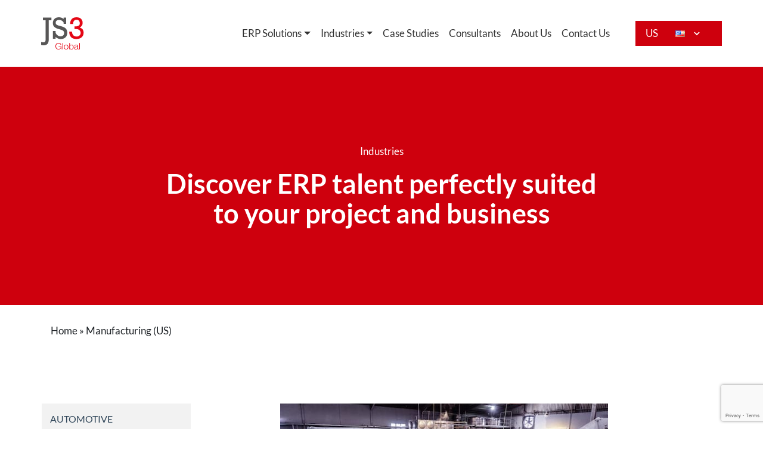

--- FILE ---
content_type: text/html; charset=UTF-8
request_url: https://www.js3global.com/en-us/industries/manufacturing/
body_size: 10370
content:
<!DOCTYPE html>
<html class="no-js" lang="en-US">
<head>
  <meta charset="utf-8">
  <meta http-equiv="X-UA-Compatible" content="IE=edge">
  <meta name="viewport" content="width=device-width, initial-scale=1.0">

  <!-- Google Tag Manager -->
  <script>(function(w,d,s,l,i){w[l]=w[l]||[];w[l].push({'gtm.start':
  new Date().getTime(),event:'gtm.js'});var f=d.getElementsByTagName(s)[0],
  j=d.createElement(s),dl=l!='dataLayer'?'&l='+l:'';j.async=true;j.src=
  'https://www.googletagmanager.com/gtm.js?id='+i+dl;f.parentNode.insertBefore(j,f);
  })(window,document,'script','dataLayer','GTM-PQK9DJR');</script>
  <!-- End Google Tag Manager -->

  <link rel="preload" href="/wp-content/themes/b4st-banc/theme/assets/fonts/Lato-Bold.ttf" as="font" crossorigin="anonymous">
  <link rel="preload" href="/wp-content/themes/b4st-banc/theme/assets/fonts/Lato-Light.ttf" as="font" crossorigin="anonymous">
  <link rel="preload" href="/wp-content/themes/b4st-banc/theme/assets/fonts/Lato-Italic.ttf" as="font" crossorigin="anonymous">
  <link rel="preload" href="/wp-content/themes/b4st-banc/theme/assets/fonts/Lato-Regular.ttf" as="font" crossorigin="anonymous">

  <meta name='robots' content='index, follow, max-image-preview:large, max-snippet:-1, max-video-preview:-1' />
	<style>img:is([sizes="auto" i], [sizes^="auto," i]) { contain-intrinsic-size: 3000px 1500px }</style>
	<link rel="alternate" href="https://www.js3global.com/industries/manufacturing/" hreflang="en-GB" />
<link rel="alternate" href="https://www.js3global.com/de/industries/herstellung/" hreflang="de" />
<link rel="alternate" href="https://www.js3global.com/fr/industries/fabrication/" hreflang="fr" />
<link rel="alternate" href="https://www.js3global.com/en-us/industries/manufacturing/" hreflang="en-US" />

<!-- Google Tag Manager for WordPress by gtm4wp.com -->
<script data-cfasync="false" data-pagespeed-no-defer>
	var gtm4wp_datalayer_name = "dataLayer";
	var dataLayer = dataLayer || [];
</script>
<!-- End Google Tag Manager for WordPress by gtm4wp.com -->
	<!-- This site is optimized with the Yoast SEO plugin v25.5 - https://yoast.com/wordpress/plugins/seo/ -->
	<title>ERP Solutions in the Manufacturing Sector | JS3 Global</title>
	<meta name="description" content="Discover ERP talent perfectly suited to your project and business. Find out how JS3 Global provide bespoke solutions in the manufacturing sector." />
	<link rel="canonical" href="https://www.js3global.com/en-us/industries/manufacturing/" />
	<meta property="og:locale" content="en_US" />
	<meta property="og:locale:alternate" content="en_GB" />
	<meta property="og:locale:alternate" content="de_DE" />
	<meta property="og:locale:alternate" content="fr_FR" />
	<meta property="og:type" content="article" />
	<meta property="og:title" content="ERP Solutions in the Manufacturing Sector | JS3 Global" />
	<meta property="og:description" content="Discover ERP talent perfectly suited to your project and business. Find out how JS3 Global provide bespoke solutions in the manufacturing sector." />
	<meta property="og:url" content="https://www.js3global.com/en-us/industries/manufacturing/" />
	<meta property="og:site_name" content="JS3 Global" />
	<meta property="article:modified_time" content="2022-05-20T09:48:20+00:00" />
	<meta name="twitter:card" content="summary_large_image" />
	<script type="application/ld+json" class="yoast-schema-graph">{"@context":"https://schema.org","@graph":[{"@type":"WebPage","@id":"https://www.js3global.com/en-us/industries/manufacturing/","url":"https://www.js3global.com/en-us/industries/manufacturing/","name":"ERP Solutions in the Manufacturing Sector | JS3 Global","isPartOf":{"@id":"https://www.js3global.com/en-us/home/#website"},"datePublished":"2022-04-06T14:23:41+00:00","dateModified":"2022-05-20T09:48:20+00:00","description":"Discover ERP talent perfectly suited to your project and business. Find out how JS3 Global provide bespoke solutions in the manufacturing sector.","breadcrumb":{"@id":"https://www.js3global.com/en-us/industries/manufacturing/#breadcrumb"},"inLanguage":"en-US","potentialAction":[{"@type":"ReadAction","target":["https://www.js3global.com/en-us/industries/manufacturing/"]}]},{"@type":"BreadcrumbList","@id":"https://www.js3global.com/en-us/industries/manufacturing/#breadcrumb","itemListElement":[{"@type":"ListItem","position":1,"name":"Home","item":"https://www.js3global.com/en-us/home/"},{"@type":"ListItem","position":2,"name":"Manufacturing (US)"}]},{"@type":"WebSite","@id":"https://www.js3global.com/en-us/home/#website","url":"https://www.js3global.com/en-us/home/","name":"JS3 Global","description":"","publisher":{"@id":"https://www.js3global.com/en-us/home/#organization"},"potentialAction":[{"@type":"SearchAction","target":{"@type":"EntryPoint","urlTemplate":"https://www.js3global.com/en-us/home/?s={search_term_string}"},"query-input":{"@type":"PropertyValueSpecification","valueRequired":true,"valueName":"search_term_string"}}],"inLanguage":"en-US"},{"@type":"Organization","@id":"https://www.js3global.com/en-us/home/#organization","name":"JS3 Global","url":"https://www.js3global.com/en-us/home/","logo":{"@type":"ImageObject","inLanguage":"en-US","@id":"https://www.js3global.com/en-us/home/#/schema/logo/image/","url":"https://www.js3global.com/wp-content/uploads/2021/01/logo.svg","contentUrl":"https://www.js3global.com/wp-content/uploads/2021/01/logo.svg","width":72,"height":54,"caption":"JS3 Global"},"image":{"@id":"https://www.js3global.com/en-us/home/#/schema/logo/image/"}}]}</script>
	<!-- / Yoast SEO plugin. -->


<link rel='dns-prefetch' href='//cdnjs.cloudflare.com' />
<link rel='dns-prefetch' href='//code.jquery.com' />
<link rel='dns-prefetch' href='//cdn.jsdelivr.net' />
<link rel='dns-prefetch' href='//stackpath.bootstrapcdn.com' />
<link rel='dns-prefetch' href='//www.googletagmanager.com' />
<style id='classic-theme-styles-inline-css' type='text/css'>
/*! This file is auto-generated */
.wp-block-button__link{color:#fff;background-color:#32373c;border-radius:9999px;box-shadow:none;text-decoration:none;padding:calc(.667em + 2px) calc(1.333em + 2px);font-size:1.125em}.wp-block-file__button{background:#32373c;color:#fff;text-decoration:none}
</style>
<style id='safe-svg-svg-icon-style-inline-css' type='text/css'>
.safe-svg-cover{text-align:center}.safe-svg-cover .safe-svg-inside{display:inline-block;max-width:100%}.safe-svg-cover svg{fill:currentColor;height:100%;max-height:100%;max-width:100%;width:100%}

</style>
<style id='global-styles-inline-css' type='text/css'>
:root{--wp--preset--aspect-ratio--square: 1;--wp--preset--aspect-ratio--4-3: 4/3;--wp--preset--aspect-ratio--3-4: 3/4;--wp--preset--aspect-ratio--3-2: 3/2;--wp--preset--aspect-ratio--2-3: 2/3;--wp--preset--aspect-ratio--16-9: 16/9;--wp--preset--aspect-ratio--9-16: 9/16;--wp--preset--color--black: #000000;--wp--preset--color--cyan-bluish-gray: #abb8c3;--wp--preset--color--white: #ffffff;--wp--preset--color--pale-pink: #f78da7;--wp--preset--color--vivid-red: #cf2e2e;--wp--preset--color--luminous-vivid-orange: #ff6900;--wp--preset--color--luminous-vivid-amber: #fcb900;--wp--preset--color--light-green-cyan: #7bdcb5;--wp--preset--color--vivid-green-cyan: #00d084;--wp--preset--color--pale-cyan-blue: #8ed1fc;--wp--preset--color--vivid-cyan-blue: #0693e3;--wp--preset--color--vivid-purple: #9b51e0;--wp--preset--gradient--vivid-cyan-blue-to-vivid-purple: linear-gradient(135deg,rgba(6,147,227,1) 0%,rgb(155,81,224) 100%);--wp--preset--gradient--light-green-cyan-to-vivid-green-cyan: linear-gradient(135deg,rgb(122,220,180) 0%,rgb(0,208,130) 100%);--wp--preset--gradient--luminous-vivid-amber-to-luminous-vivid-orange: linear-gradient(135deg,rgba(252,185,0,1) 0%,rgba(255,105,0,1) 100%);--wp--preset--gradient--luminous-vivid-orange-to-vivid-red: linear-gradient(135deg,rgba(255,105,0,1) 0%,rgb(207,46,46) 100%);--wp--preset--gradient--very-light-gray-to-cyan-bluish-gray: linear-gradient(135deg,rgb(238,238,238) 0%,rgb(169,184,195) 100%);--wp--preset--gradient--cool-to-warm-spectrum: linear-gradient(135deg,rgb(74,234,220) 0%,rgb(151,120,209) 20%,rgb(207,42,186) 40%,rgb(238,44,130) 60%,rgb(251,105,98) 80%,rgb(254,248,76) 100%);--wp--preset--gradient--blush-light-purple: linear-gradient(135deg,rgb(255,206,236) 0%,rgb(152,150,240) 100%);--wp--preset--gradient--blush-bordeaux: linear-gradient(135deg,rgb(254,205,165) 0%,rgb(254,45,45) 50%,rgb(107,0,62) 100%);--wp--preset--gradient--luminous-dusk: linear-gradient(135deg,rgb(255,203,112) 0%,rgb(199,81,192) 50%,rgb(65,88,208) 100%);--wp--preset--gradient--pale-ocean: linear-gradient(135deg,rgb(255,245,203) 0%,rgb(182,227,212) 50%,rgb(51,167,181) 100%);--wp--preset--gradient--electric-grass: linear-gradient(135deg,rgb(202,248,128) 0%,rgb(113,206,126) 100%);--wp--preset--gradient--midnight: linear-gradient(135deg,rgb(2,3,129) 0%,rgb(40,116,252) 100%);--wp--preset--font-size--small: 14px;--wp--preset--font-size--medium: 20px;--wp--preset--font-size--large: 22px;--wp--preset--font-size--x-large: 42px;--wp--preset--font-size--normal: 16px;--wp--preset--font-size--huge: 28px;--wp--preset--spacing--20: 0.44rem;--wp--preset--spacing--30: 0.67rem;--wp--preset--spacing--40: 1rem;--wp--preset--spacing--50: 1.5rem;--wp--preset--spacing--60: 2.25rem;--wp--preset--spacing--70: 3.38rem;--wp--preset--spacing--80: 5.06rem;--wp--preset--shadow--natural: 6px 6px 9px rgba(0, 0, 0, 0.2);--wp--preset--shadow--deep: 12px 12px 50px rgba(0, 0, 0, 0.4);--wp--preset--shadow--sharp: 6px 6px 0px rgba(0, 0, 0, 0.2);--wp--preset--shadow--outlined: 6px 6px 0px -3px rgba(255, 255, 255, 1), 6px 6px rgba(0, 0, 0, 1);--wp--preset--shadow--crisp: 6px 6px 0px rgba(0, 0, 0, 1);}:where(.is-layout-flex){gap: 0.5em;}:where(.is-layout-grid){gap: 0.5em;}body .is-layout-flex{display: flex;}.is-layout-flex{flex-wrap: wrap;align-items: center;}.is-layout-flex > :is(*, div){margin: 0;}body .is-layout-grid{display: grid;}.is-layout-grid > :is(*, div){margin: 0;}:where(.wp-block-columns.is-layout-flex){gap: 2em;}:where(.wp-block-columns.is-layout-grid){gap: 2em;}:where(.wp-block-post-template.is-layout-flex){gap: 1.25em;}:where(.wp-block-post-template.is-layout-grid){gap: 1.25em;}.has-black-color{color: var(--wp--preset--color--black) !important;}.has-cyan-bluish-gray-color{color: var(--wp--preset--color--cyan-bluish-gray) !important;}.has-white-color{color: var(--wp--preset--color--white) !important;}.has-pale-pink-color{color: var(--wp--preset--color--pale-pink) !important;}.has-vivid-red-color{color: var(--wp--preset--color--vivid-red) !important;}.has-luminous-vivid-orange-color{color: var(--wp--preset--color--luminous-vivid-orange) !important;}.has-luminous-vivid-amber-color{color: var(--wp--preset--color--luminous-vivid-amber) !important;}.has-light-green-cyan-color{color: var(--wp--preset--color--light-green-cyan) !important;}.has-vivid-green-cyan-color{color: var(--wp--preset--color--vivid-green-cyan) !important;}.has-pale-cyan-blue-color{color: var(--wp--preset--color--pale-cyan-blue) !important;}.has-vivid-cyan-blue-color{color: var(--wp--preset--color--vivid-cyan-blue) !important;}.has-vivid-purple-color{color: var(--wp--preset--color--vivid-purple) !important;}.has-black-background-color{background-color: var(--wp--preset--color--black) !important;}.has-cyan-bluish-gray-background-color{background-color: var(--wp--preset--color--cyan-bluish-gray) !important;}.has-white-background-color{background-color: var(--wp--preset--color--white) !important;}.has-pale-pink-background-color{background-color: var(--wp--preset--color--pale-pink) !important;}.has-vivid-red-background-color{background-color: var(--wp--preset--color--vivid-red) !important;}.has-luminous-vivid-orange-background-color{background-color: var(--wp--preset--color--luminous-vivid-orange) !important;}.has-luminous-vivid-amber-background-color{background-color: var(--wp--preset--color--luminous-vivid-amber) !important;}.has-light-green-cyan-background-color{background-color: var(--wp--preset--color--light-green-cyan) !important;}.has-vivid-green-cyan-background-color{background-color: var(--wp--preset--color--vivid-green-cyan) !important;}.has-pale-cyan-blue-background-color{background-color: var(--wp--preset--color--pale-cyan-blue) !important;}.has-vivid-cyan-blue-background-color{background-color: var(--wp--preset--color--vivid-cyan-blue) !important;}.has-vivid-purple-background-color{background-color: var(--wp--preset--color--vivid-purple) !important;}.has-black-border-color{border-color: var(--wp--preset--color--black) !important;}.has-cyan-bluish-gray-border-color{border-color: var(--wp--preset--color--cyan-bluish-gray) !important;}.has-white-border-color{border-color: var(--wp--preset--color--white) !important;}.has-pale-pink-border-color{border-color: var(--wp--preset--color--pale-pink) !important;}.has-vivid-red-border-color{border-color: var(--wp--preset--color--vivid-red) !important;}.has-luminous-vivid-orange-border-color{border-color: var(--wp--preset--color--luminous-vivid-orange) !important;}.has-luminous-vivid-amber-border-color{border-color: var(--wp--preset--color--luminous-vivid-amber) !important;}.has-light-green-cyan-border-color{border-color: var(--wp--preset--color--light-green-cyan) !important;}.has-vivid-green-cyan-border-color{border-color: var(--wp--preset--color--vivid-green-cyan) !important;}.has-pale-cyan-blue-border-color{border-color: var(--wp--preset--color--pale-cyan-blue) !important;}.has-vivid-cyan-blue-border-color{border-color: var(--wp--preset--color--vivid-cyan-blue) !important;}.has-vivid-purple-border-color{border-color: var(--wp--preset--color--vivid-purple) !important;}.has-vivid-cyan-blue-to-vivid-purple-gradient-background{background: var(--wp--preset--gradient--vivid-cyan-blue-to-vivid-purple) !important;}.has-light-green-cyan-to-vivid-green-cyan-gradient-background{background: var(--wp--preset--gradient--light-green-cyan-to-vivid-green-cyan) !important;}.has-luminous-vivid-amber-to-luminous-vivid-orange-gradient-background{background: var(--wp--preset--gradient--luminous-vivid-amber-to-luminous-vivid-orange) !important;}.has-luminous-vivid-orange-to-vivid-red-gradient-background{background: var(--wp--preset--gradient--luminous-vivid-orange-to-vivid-red) !important;}.has-very-light-gray-to-cyan-bluish-gray-gradient-background{background: var(--wp--preset--gradient--very-light-gray-to-cyan-bluish-gray) !important;}.has-cool-to-warm-spectrum-gradient-background{background: var(--wp--preset--gradient--cool-to-warm-spectrum) !important;}.has-blush-light-purple-gradient-background{background: var(--wp--preset--gradient--blush-light-purple) !important;}.has-blush-bordeaux-gradient-background{background: var(--wp--preset--gradient--blush-bordeaux) !important;}.has-luminous-dusk-gradient-background{background: var(--wp--preset--gradient--luminous-dusk) !important;}.has-pale-ocean-gradient-background{background: var(--wp--preset--gradient--pale-ocean) !important;}.has-electric-grass-gradient-background{background: var(--wp--preset--gradient--electric-grass) !important;}.has-midnight-gradient-background{background: var(--wp--preset--gradient--midnight) !important;}.has-small-font-size{font-size: var(--wp--preset--font-size--small) !important;}.has-medium-font-size{font-size: var(--wp--preset--font-size--medium) !important;}.has-large-font-size{font-size: var(--wp--preset--font-size--large) !important;}.has-x-large-font-size{font-size: var(--wp--preset--font-size--x-large) !important;}
:where(.wp-block-post-template.is-layout-flex){gap: 1.25em;}:where(.wp-block-post-template.is-layout-grid){gap: 1.25em;}
:where(.wp-block-columns.is-layout-flex){gap: 2em;}:where(.wp-block-columns.is-layout-grid){gap: 2em;}
:root :where(.wp-block-pullquote){font-size: 1.5em;line-height: 1.6;}
</style>
<link rel='stylesheet' id='contact-form-7-css' href='https://www.js3global.com/wp-content/plugins/contact-form-7/includes/css/styles.css?ver=6.1' type='text/css' media='all' />
<link rel="preload" href="https://stackpath.bootstrapcdn.com/bootstrap/4.4.1/css/bootstrap.min.css?ver=4.4.1" as="style" onload="this.onload=null;this.rel='stylesheet'"/>
<link rel="preload" href="https://cdnjs.cloudflare.com/ajax/libs/font-awesome/5.11.2/css/all.min.css?ver=5.11.2" as="style" onload="this.onload=null;this.rel='stylesheet'"/>
<link rel="preload" href="https://www.js3global.com/wp-content/themes/b4st-banc/theme/css/blocks.css?ver=6.8.3" as="style" onload="this.onload=null;this.rel='stylesheet'"/>
<link rel="preload" href="https://www.js3global.com/wp-content/themes/b4st-banc/theme/css/b4st.css" as="style" onload="this.onload=null;this.rel='stylesheet'"/>
<link rel="https://api.w.org/" href="https://www.js3global.com/wp-json/" /><link rel="alternate" title="oEmbed (JSON)" type="application/json+oembed" href="https://www.js3global.com/wp-json/oembed/1.0/embed?url=https%3A%2F%2Fwww.js3global.com%2Fen-us%2Findustries%2Fmanufacturing%2F" />
<link rel="alternate" title="oEmbed (XML)" type="text/xml+oembed" href="https://www.js3global.com/wp-json/oembed/1.0/embed?url=https%3A%2F%2Fwww.js3global.com%2Fen-us%2Findustries%2Fmanufacturing%2F&#038;format=xml" />
<meta name="generator" content="Site Kit by Google 1.157.0" />
<!-- Google Tag Manager for WordPress by gtm4wp.com -->
<!-- GTM Container placement set to footer -->
<script data-cfasync="false" data-pagespeed-no-defer type="text/javascript">
	var dataLayer_content = {"pagePostType":"industries","pagePostType2":"single-industries","pagePostAuthor":"Developer"};
	dataLayer.push( dataLayer_content );
</script>
<script data-cfasync="false" data-pagespeed-no-defer type="text/javascript">
(function(w,d,s,l,i){w[l]=w[l]||[];w[l].push({'gtm.start':
new Date().getTime(),event:'gtm.js'});var f=d.getElementsByTagName(s)[0],
j=d.createElement(s),dl=l!='dataLayer'?'&l='+l:'';j.async=true;j.src=
'//www.googletagmanager.com/gtm.js?id='+i+dl;f.parentNode.insertBefore(j,f);
})(window,document,'script','dataLayer','GTM-M4B2V5F8');
</script>
<!-- End Google Tag Manager for WordPress by gtm4wp.com --><meta name="google-site-verification" content="dObjffxb0NnryRFcNJAbsUdTXkSHI4GqjxMABw_JmI0"><style type="text/css">.recentcomments a{display:inline !important;padding:0 !important;margin:0 !important;}</style></head>

<body class="wp-singular industries-template-default single single-industries postid-3031 wp-theme-b4st-banc">

<!-- Google Tag Manager (noscript) -->
<noscript><iframe src="https://www.googletagmanager.com/ns.html?id=GTM-PQK9DJR"
height="0" width="0" style="display:none;visibility:hidden"></iframe></noscript>
<!-- End Google Tag Manager (noscript) -->

<nav id="site-navbar" class="navbar navbar-expand-xl">
  <div class="container-fluid">

        <a id='logo-main' class="navbar-brand lazy" data-src='https://www.js3global.com/wp-content/themes/b4st-banc/theme/assets/img/logo.svg' href="https://www.js3global.com/en-us/home/"></a>
    
    <button class="navbar-toggler" type="button" data-toggle="collapse" data-target="#navbarDropdown" aria-controls="navbarDropdown" aria-expanded="false" aria-label="Toggle navigation">
      <svg xmlns="http://www.w3.org/2000/svg" width="20" height="20" viewBox="0 0 20 20">
        <path fill="#304659" fill-rule="evenodd" d="M0 1.5h20V3H0V1.5zM0 9h20v1.5H0V9zm0 7.5h20V18H0v-1.5z"/>
      </svg>
    </button>

    <div class="collapse navbar-collapse" id="navbarDropdown">
      <ul id="menu-main-en-us" class="navbar-nav ml-auto "><li  id="menu-item-3451" class="menu-item menu-item-type-custom menu-item-object-custom menu-item-has-children dropdown nav-item nav-item-3451"><a href="#" class="nav-link dropdown-toggle" data-toggle="dropdown" aria-haspopup="true" aria-expanded="false">ERP Solutions</a>
<ul class="dropdown-menu depth_0">
	<li  id="menu-item-3452" class="menu-item menu-item-type-post_type menu-item-object-page nav-item nav-item-3452"><a class="dropdown-item" href="https://www.js3global.com/en-us/global-erp-solutions/" class="nav-link">Global ERP Solutions</a></li>
	<li  id="menu-item-3453" class="menu-item menu-item-type-post_type menu-item-object-page nav-item nav-item-3453"><a class="dropdown-item" href="https://www.js3global.com/en-us/global-erp-solutions/ifs-solutions/" class="nav-link">IFS Solutions</a></li>
	<li  id="menu-item-3454" class="menu-item menu-item-type-post_type menu-item-object-page nav-item nav-item-3454"><a class="dropdown-item" href="https://www.js3global.com/en-us/global-erp-solutions/infor-ln-baan/" class="nav-link">Infor LN / Baan</a></li>
	<li  id="menu-item-3455" class="menu-item menu-item-type-post_type menu-item-object-page nav-item nav-item-3455"><a class="dropdown-item" href="https://www.js3global.com/en-us/global-erp-solutions/infor-m3-movex/" class="nav-link">Infor M3 / Movex</a></li>
	<li  id="menu-item-3456" class="menu-item menu-item-type-post_type menu-item-object-page nav-item nav-item-3456"><a class="dropdown-item" href="https://www.js3global.com/en-us/global-erp-solutions/qad-mfgpro/" class="nav-link">QAD/MFGPro</a></li>
</ul>
</li>
<li  id="menu-item-3457" class="menu-item menu-item-type-custom menu-item-object-custom current-menu-ancestor current-menu-parent menu-item-has-children dropdown active nav-item nav-item-3457"><a href="#" class="nav-link dropdown-toggle" data-toggle="dropdown" aria-haspopup="true" aria-expanded="false">Industries</a>
<ul class="dropdown-menu depth_0">
	<li  id="menu-item-3458" class="menu-item menu-item-type-post_type menu-item-object-industries nav-item nav-item-3458"><a class="dropdown-item" href="https://www.js3global.com/en-us/industries/aviation/" class="nav-link">Aviation</a></li>
	<li  id="menu-item-3459" class="menu-item menu-item-type-post_type menu-item-object-industries nav-item nav-item-3459"><a class="dropdown-item" href="https://www.js3global.com/en-us/industries/automotive/" class="nav-link">Automotive</a></li>
	<li  id="menu-item-3460" class="menu-item menu-item-type-post_type menu-item-object-industries nav-item nav-item-3460"><a class="dropdown-item" href="https://www.js3global.com/en-us/industries/defence/" class="nav-link">Defence</a></li>
	<li  id="menu-item-3461" class="menu-item menu-item-type-post_type menu-item-object-industries nav-item nav-item-3461"><a class="dropdown-item" href="https://www.js3global.com/en-us/industries/fashion-textiles/" class="nav-link">Fashion &#038; Textiles</a></li>
	<li  id="menu-item-3462" class="menu-item menu-item-type-post_type menu-item-object-industries nav-item nav-item-3462"><a class="dropdown-item" href="https://www.js3global.com/en-us/industries/food-beverage/" class="nav-link">Food &#038; Beverage</a></li>
	<li  id="menu-item-3463" class="menu-item menu-item-type-post_type menu-item-object-industries nav-item nav-item-3463"><a class="dropdown-item" href="https://www.js3global.com/en-us/industries/healthcare/" class="nav-link">Healthcare</a></li>
	<li  id="menu-item-3464" class="menu-item menu-item-type-post_type menu-item-object-industries nav-item nav-item-3464"><a class="dropdown-item" href="https://www.js3global.com/en-us/industries/logistics/" class="nav-link">Logistics</a></li>
	<li  id="menu-item-3465" class="menu-item menu-item-type-post_type menu-item-object-industries current-menu-item active nav-item nav-item-3465"><a class="dropdown-item" href="https://www.js3global.com/en-us/industries/manufacturing/" class="nav-link">Manufacturing</a></li>
	<li  id="menu-item-3466" class="menu-item menu-item-type-post_type menu-item-object-industries nav-item nav-item-3466"><a class="dropdown-item" href="https://www.js3global.com/en-us/industries/maritime/" class="nav-link">Maritime</a></li>
	<li  id="menu-item-3467" class="menu-item menu-item-type-post_type menu-item-object-industries nav-item nav-item-3467"><a class="dropdown-item" href="https://www.js3global.com/en-us/industries/medical/" class="nav-link">Medical</a></li>
	<li  id="menu-item-3468" class="menu-item menu-item-type-post_type menu-item-object-industries nav-item nav-item-3468"><a class="dropdown-item" href="https://www.js3global.com/en-us/industries/oil-gas/" class="nav-link">Oil &#038; Gas</a></li>
	<li  id="menu-item-3469" class="menu-item menu-item-type-post_type menu-item-object-industries nav-item nav-item-3469"><a class="dropdown-item" href="https://www.js3global.com/en-us/industries/pharmaceuticals/" class="nav-link">Pharmaceuticals</a></li>
	<li  id="menu-item-3470" class="menu-item menu-item-type-post_type menu-item-object-industries nav-item nav-item-3470"><a class="dropdown-item" href="https://www.js3global.com/en-us/industries/retail/" class="nav-link">Retail</a></li>
</ul>
</li>
<li  id="menu-item-3471" class="menu-item menu-item-type-post_type menu-item-object-page nav-item nav-item-3471"><a href="https://www.js3global.com/en-us/case-studies/" class="nav-link">Case Studies</a></li>
<li  id="menu-item-3472" class="menu-item menu-item-type-post_type menu-item-object-page nav-item nav-item-3472"><a href="https://www.js3global.com/en-us/consultants/" class="nav-link">Consultants</a></li>
<li  id="menu-item-3473" class="menu-item menu-item-type-post_type menu-item-object-page nav-item nav-item-3473"><a href="https://www.js3global.com/en-us/about-us/" class="nav-link">About Us</a></li>
<li  id="menu-item-3474" class="menu-item menu-item-type-post_type menu-item-object-page nav-item nav-item-3474"><a href="https://www.js3global.com/en-us/contact-us/" class="nav-link">Contact Us</a></li>
<li  id="menu-item-3537" class="pll-parent-menu-item menu-item menu-item-type-custom menu-item-object-custom menu-item-has-children dropdown nav-item nav-item-3537"><a href="#pll_switcher" class="nav-link dropdown-toggle" data-toggle="dropdown" aria-haspopup="true" aria-expanded="false"><img src="[data-uri]" alt="US" width="16" height="11" style="width: 16px; height: 11px;" /><span style="margin-left:0.3em;">US</span></a>
<ul class="dropdown-menu depth_0">
	<li  id="menu-item-3537-en" class="lang-item lang-item-3 lang-item-en lang-item-first menu-item menu-item-type-custom menu-item-object-custom nav-item nav-item-3537-en"><a class="dropdown-item" href="https://www.js3global.com/industries/manufacturing/" class="nav-link"><img src="[data-uri]" alt="UK" width="16" height="11" style="width: 16px; height: 11px;" /><span style="margin-left:0.3em;">UK</span></a></li>
	<li  id="menu-item-3537-de" class="lang-item lang-item-26 lang-item-de menu-item menu-item-type-custom menu-item-object-custom nav-item nav-item-3537-de"><a class="dropdown-item" href="https://www.js3global.com/de/industries/herstellung/" class="nav-link"><img src="[data-uri]" alt="DE" width="16" height="11" style="width: 16px; height: 11px;" /><span style="margin-left:0.3em;">DE</span></a></li>
	<li  id="menu-item-3537-fr" class="lang-item lang-item-31 lang-item-fr menu-item menu-item-type-custom menu-item-object-custom nav-item nav-item-3537-fr"><a class="dropdown-item" href="https://www.js3global.com/fr/industries/fabrication/" class="nav-link"><img src="[data-uri]" alt="FR" width="16" height="11" style="width: 16px; height: 11px;" /><span style="margin-left:0.3em;">FR</span></a></li>
</ul>
</li>
</ul>
          
    </div>

  </div>
</nav>

  
  
    <section class="hero-solid">
        <div class="container text-center">
            <div class="row">
                <div class="col-12">
                                            <p>Industries</p>
                                    </div>
            </div>
            <div class="row">
                <div class="col-12">
                                            <p class="industries-title">Discover ERP talent perfectly suited to your project and business </p>
                                    </div>
            </div>
        </div>
    </section>

<section class="breadcrumbs">
    <div class="container">
        <div class="row">
            <div class="col-12">
                <p id="breadcrumbs"><span><span><a href="https://www.js3global.com/en-us/home/">Home</a></span> » <span class="breadcrumb_last" aria-current="page">Manufacturing (US)</span></span></p>            </div>
        </div>
    </div>
</section><section class="industries p-tb-40">
    <div class="container industries-container p-tb-40">

        <div class="tab-mobile">

            <div class="dropdown">
            <button class="btn dropdown-toggle" type="button" id="dropdownMenuButton" data-toggle="dropdown" aria-haspopup="true" aria-expanded="false">
                Industries
            </button>
            <div class="dropdown-menu" aria-labelledby="dropdownMenuButton">

                                     
                                            
                    <a class="dropdown-item" href="https://www.js3global.com/en-us/industries/automotive/">AUTOMOTIVE</a>

                                    
                                            
                    <a class="dropdown-item" href="https://www.js3global.com/en-us/industries/aviation/">AVIATION</a>

                                    
                                            
                    <a class="dropdown-item" href="https://www.js3global.com/en-us/industries/defence/">DEFENCE</a>

                                    
                                            
                    <a class="dropdown-item" href="https://www.js3global.com/en-us/industries/fashion-textiles/">FASHION & TEXTILES</a>

                                    
                                            
                    <a class="dropdown-item" href="https://www.js3global.com/en-us/industries/food-beverage/">FOOD & BEVERAGE</a>

                                    
                                            
                    <a class="dropdown-item" href="https://www.js3global.com/en-us/industries/healthcare/">HEALTHCARE</a>

                                    
                                            
                    <a class="dropdown-item" href="https://www.js3global.com/en-us/industries/logistics/">LOGISTICS</a>

                                    
                                            
                    <a class="dropdown-item" href="https://www.js3global.com/en-us/industries/manufacturing/">MANUFACTURING</a>

                                    
                                            
                    <a class="dropdown-item" href="https://www.js3global.com/en-us/industries/maritime/">MARITIME</a>

                                    
                                            
                    <a class="dropdown-item" href="https://www.js3global.com/en-us/industries/medical/">MEDICAL</a>

                                    
                                            
                    <a class="dropdown-item" href="https://www.js3global.com/en-us/industries/oil-gas/">OIL & GAS</a>

                                    
                                            
                    <a class="dropdown-item" href="https://www.js3global.com/en-us/industries/pharmaceuticals/">PHARMACEUTICAL</a>

                                    
                                            
                    <a class="dropdown-item" href="https://www.js3global.com/en-us/industries/retail/">ERP in RETAIL</a>

                
                
            </div>
            </div>
           
        </div>

        <div class="tab">
                            
                                    
                <a class="tabtitle" href="https://www.js3global.com/en-us/industries/automotive/">AUTOMOTIVE</a>

                            
                                    
                <a class="tabtitle" href="https://www.js3global.com/en-us/industries/aviation/">AVIATION</a>

                            
                                    
                <a class="tabtitle" href="https://www.js3global.com/en-us/industries/defence/">DEFENCE</a>

                            
                                    
                <a class="tabtitle" href="https://www.js3global.com/en-us/industries/fashion-textiles/">FASHION & TEXTILES</a>

                            
                                    
                <a class="tabtitle" href="https://www.js3global.com/en-us/industries/food-beverage/">FOOD & BEVERAGE</a>

                            
                                    
                <a class="tabtitle" href="https://www.js3global.com/en-us/industries/healthcare/">HEALTHCARE</a>

                            
                                    
                <a class="tabtitle" href="https://www.js3global.com/en-us/industries/logistics/">LOGISTICS</a>

                            
                                    
                <a class="tabtitle" href="https://www.js3global.com/en-us/industries/manufacturing/">MANUFACTURING</a>

                            
                                    
                <a class="tabtitle" href="https://www.js3global.com/en-us/industries/maritime/">MARITIME</a>

                            
                                    
                <a class="tabtitle" href="https://www.js3global.com/en-us/industries/medical/">MEDICAL</a>

                            
                                    
                <a class="tabtitle" href="https://www.js3global.com/en-us/industries/oil-gas/">OIL & GAS</a>

                            
                                    
                <a class="tabtitle" href="https://www.js3global.com/en-us/industries/pharmaceuticals/">PHARMACEUTICAL</a>

                            
                                    
                <a class="tabtitle" href="https://www.js3global.com/en-us/industries/retail/">ERP in RETAIL</a>

                    </div>

        <div class="content">
            
                            <div class="img-holder">
                    <img class="lazy" data-src="https://www.js3global.com/wp-content/uploads/2020/08/js3-manufacturing.jpg" alt="">
                </div>
            
            <h1 class="title bold">MANUFACTURING</h1>
            <p class="text"><p>From design to implementation to delivery, every element of a manufacturing business needs to be joined up and working in tandem. If different processes and teams are working within siloed systems, cohesion and collaboration is reduced significantly. Implementing or improving a manufacturing ERP system can significantly control overheads and reduce wasted man-hours.</p>
<p>If you’re looking to improve your ERP system or start a brand new project, JS3 Global can introduce you to experienced professionals with knowledge of implementing ERP projects in your industry. Wherever your business is in the ERP lifecycle, an experienced consultant can help implement the correct resources, methodology, approach and knowledge at every vital stage.</p>
</p>
        </div>  

    </div><!--container-->
</section>

    <div id="footer-pre">
      <div class="container">
        <div class="row">
          <div class="col-sm-12 col-md-6">
                <a id='logo-main' class="navbar-brand lazy" data-src='https://www.js3global.com/wp-content/themes/b4st-banc/theme/assets/img/logo.svg' href="https://www.js3global.com/en-us/home/"></a>
              </div>
        </div>
        <div class="row">
          <div class="col-sm-12 col-md-6">
            <p class="sub-footer-logo">Discover how JS3 Global could help your business.</p>
          </div>

          <div class="col-sm-12 col-md-6">
            <p class="sub-footer-header">Delivering ERP consultants when your business needs them the most.</p>
          </div>
        </div>
        <div class="row pre-footer-last-row">
          <div class="col-sm-12 col-md-6">
            <p class="sub-footer-subscribe">Subscribe and get news</p>
            <div class="sub-footer-form">
<div class="wpcf7 no-js" id="wpcf7-f672-o1" lang="en-GB" dir="ltr" data-wpcf7-id="672">
<div class="screen-reader-response"><p role="status" aria-live="polite" aria-atomic="true"></p> <ul></ul></div>
<form action="/en-us/industries/manufacturing/#wpcf7-f672-o1" method="post" class="wpcf7-form init" aria-label="Contact form" novalidate="novalidate" data-status="init">
<fieldset class="hidden-fields-container"><input type="hidden" name="_wpcf7" value="672" /><input type="hidden" name="_wpcf7_version" value="6.1" /><input type="hidden" name="_wpcf7_locale" value="en_GB" /><input type="hidden" name="_wpcf7_unit_tag" value="wpcf7-f672-o1" /><input type="hidden" name="_wpcf7_container_post" value="0" /><input type="hidden" name="_wpcf7_posted_data_hash" value="" /><input type="hidden" name="_wpcf7_recaptcha_response" value="" />
</fieldset>
<p><span class="wpcf7-form-control-wrap" data-name="your-email"><input size="40" maxlength="400" class="wpcf7-form-control wpcf7-email wpcf7-validates-as-required wpcf7-text wpcf7-validates-as-email" aria-required="true" aria-invalid="false" placeholder="Email" value="" type="email" name="your-email" /></span><input class="wpcf7-form-control wpcf7-submit has-spinner" type="submit" value="Send" />
</p><div class="wpcf7-response-output" aria-hidden="true"></div>
</form>
</div>
</div>
          </div>

          <div class="col-sm-12 col-md-3">
            <p class="bold">Address</p>
            <p>
              Warth Business Centre,              Warth Road, Bury. BL9 9NB. England.            </p>
          </div>
          <div class="col-sm-12 col-md-3">
            <p class="bold">Contact</p>
            <p>
              <a href="tel:+44 0161 503 0866">T: +44 0161 503 0866</a><br>
              <a href="mailto:enquiries@js3global.com">E: enquiries@js3global.com</a>
            </p>
          </div>
        </div>
        
        
      </div>
    </div>

    <footer id="site-footer">
      <div class="container">
        <div class="row footerrow">
          <div class="col-xs-12 col-md-6 col-lg-5 col-xl-4">
             

            <ul id="footer-menu"><li  id="menu-item-3972" class="menu-item menu-item-type-post_type menu-item-object-page nav-item nav-item-3972"><a href="https://www.js3global.com/privacy-policy/" class="nav-link">Privacy Policy</a></li>
<li  id="menu-item-3973" class="menu-item menu-item-type-post_type menu-item-object-page nav-item nav-item-3973"><a href="https://www.js3global.com/cookie-policy/" class="nav-link">Cookie Policy</a></li>
</ul>          </div>

          <div class="soc-ico-holder col-xs-12 col-md-3 col-lg-3 col-xl-4 text-center">
                    </div>

          <div class="col-xs-12 col-md-3 col-lg-4 col-xl-4 text-right">
            &copy 2025 JS3 Global
          </div>
        </div>
      </div>
    </footer>

    <script type="speculationrules">
{"prefetch":[{"source":"document","where":{"and":[{"href_matches":"\/*"},{"not":{"href_matches":["\/wp-*.php","\/wp-admin\/*","\/wp-content\/uploads\/*","\/wp-content\/*","\/wp-content\/plugins\/*","\/wp-content\/themes\/b4st-banc\/*","\/*\\?(.+)"]}},{"not":{"selector_matches":"a[rel~=\"nofollow\"]"}},{"not":{"selector_matches":".no-prefetch, .no-prefetch a"}}]},"eagerness":"conservative"}]}
</script>

<!-- GTM Container placement set to footer -->
<!-- Google Tag Manager (noscript) -->
				<noscript><iframe src="https://www.googletagmanager.com/ns.html?id=GTM-M4B2V5F8" height="0" width="0" style="display:none;visibility:hidden" aria-hidden="true"></iframe></noscript>
<!-- End Google Tag Manager (noscript) --><script type="text/javascript" src="https://www.js3global.com/wp-includes/js/dist/hooks.min.js?ver=4d63a3d491d11ffd8ac6" id="wp-hooks-js"></script>
<script type="text/javascript" src="https://www.js3global.com/wp-includes/js/dist/i18n.min.js?ver=5e580eb46a90c2b997e6" id="wp-i18n-js"></script>
<script type="text/javascript" id="wp-i18n-js-after">
/* <![CDATA[ */
wp.i18n.setLocaleData( { 'text direction\u0004ltr': [ 'ltr' ] } );
/* ]]> */
</script>
<script type="text/javascript" src="https://www.js3global.com/wp-content/plugins/contact-form-7/includes/swv/js/index.js?ver=6.1" id="swv-js"></script>
<script type="text/javascript" id="contact-form-7-js-before">
/* <![CDATA[ */
var wpcf7 = {
    "api": {
        "root": "https:\/\/www.js3global.com\/wp-json\/",
        "namespace": "contact-form-7\/v1"
    },
    "cached": 1
};
/* ]]> */
</script>
<script type="text/javascript" src="https://www.js3global.com/wp-content/plugins/contact-form-7/includes/js/index.js?ver=6.1" id="contact-form-7-js"></script>
<script type="text/javascript" src="https://www.google.com/recaptcha/api.js?render=6LdWJ90ZAAAAACxJOYIdfhCFyHURQuNYWX1wOiY8&amp;ver=3.0" id="google-recaptcha-js"></script>
<script type="text/javascript" src="https://www.js3global.com/wp-includes/js/dist/vendor/wp-polyfill.min.js?ver=3.15.0" id="wp-polyfill-js"></script>
<script type="text/javascript" id="wpcf7-recaptcha-js-before">
/* <![CDATA[ */
var wpcf7_recaptcha = {
    "sitekey": "6LdWJ90ZAAAAACxJOYIdfhCFyHURQuNYWX1wOiY8",
    "actions": {
        "homepage": "homepage",
        "contactform": "contactform"
    }
};
/* ]]> */
</script>
<script type="text/javascript" src="https://www.js3global.com/wp-content/plugins/contact-form-7/modules/recaptcha/index.js?ver=6.1" id="wpcf7-recaptcha-js"></script>
<script type="text/javascript" src="https://cdnjs.cloudflare.com/ajax/libs/modernizr/2.8.3/modernizr.min.js?ver=2.8.3" id="modernizr-js"></script>
<script type="text/javascript" src="https://code.jquery.com/jquery-3.4.1.min.js?ver=3.4.1" id="jquery-3.4.1-js"></script>
<script type="text/javascript" src="https://cdn.jsdelivr.net/npm/popper.js@1.16.0/dist/umd/popper.min.js?ver=1.16.0" id="popper-js"></script>
<script type="text/javascript" src="https://stackpath.bootstrapcdn.com/bootstrap/4.4.1/js/bootstrap.min.js?ver=4.4.1" id="bootstrap4-js"></script>
<script type="text/javascript" src="https://www.js3global.com/wp-content/themes/b4st-banc/theme/js/b4st.js" id="theme-js"></script>
<script type="text/javascript" src="https://www.js3global.com/wp-content/themes/b4st-banc/theme/js/jquery.lazy.min.js" id="lazy-js"></script>

<!-- This site is optimized with Phil Singleton's WP SEO Structured Data Plugin v2.8.1 - https://kcseopro.com/wordpress-seo-structured-data-schema-plugin/ -->

<!-- / WP SEO Structured Data Plugin. -->

    
    <!--Start of Tawk.to Script-->
    <script type="text/javascript">
    var Tawk_API=Tawk_API||{}, Tawk_LoadStart=new Date();
    (function(){
    var s1=document.createElement("script"),s0=document.getElementsByTagName("script")[0];
    s1.async=true;
    s1.src='https://embed.tawk.to/62a883cbb0d10b6f3e774a38/1g5h45le2';
    s1.charset='UTF-8';
    s1.setAttribute('crossorigin','*');
    s0.parentNode.insertBefore(s1,s0);
    })();
    </script>
    <!--End of Tawk.to Script-->

  </body>
</html>


--- FILE ---
content_type: text/html; charset=utf-8
request_url: https://www.google.com/recaptcha/api2/anchor?ar=1&k=6LdWJ90ZAAAAACxJOYIdfhCFyHURQuNYWX1wOiY8&co=aHR0cHM6Ly93d3cuanMzZ2xvYmFsLmNvbTo0NDM.&hl=en&v=cLm1zuaUXPLFw7nzKiQTH1dX&size=invisible&anchor-ms=20000&execute-ms=15000&cb=5jeurxza32p3
body_size: 45179
content:
<!DOCTYPE HTML><html dir="ltr" lang="en"><head><meta http-equiv="Content-Type" content="text/html; charset=UTF-8">
<meta http-equiv="X-UA-Compatible" content="IE=edge">
<title>reCAPTCHA</title>
<style type="text/css">
/* cyrillic-ext */
@font-face {
  font-family: 'Roboto';
  font-style: normal;
  font-weight: 400;
  src: url(//fonts.gstatic.com/s/roboto/v18/KFOmCnqEu92Fr1Mu72xKKTU1Kvnz.woff2) format('woff2');
  unicode-range: U+0460-052F, U+1C80-1C8A, U+20B4, U+2DE0-2DFF, U+A640-A69F, U+FE2E-FE2F;
}
/* cyrillic */
@font-face {
  font-family: 'Roboto';
  font-style: normal;
  font-weight: 400;
  src: url(//fonts.gstatic.com/s/roboto/v18/KFOmCnqEu92Fr1Mu5mxKKTU1Kvnz.woff2) format('woff2');
  unicode-range: U+0301, U+0400-045F, U+0490-0491, U+04B0-04B1, U+2116;
}
/* greek-ext */
@font-face {
  font-family: 'Roboto';
  font-style: normal;
  font-weight: 400;
  src: url(//fonts.gstatic.com/s/roboto/v18/KFOmCnqEu92Fr1Mu7mxKKTU1Kvnz.woff2) format('woff2');
  unicode-range: U+1F00-1FFF;
}
/* greek */
@font-face {
  font-family: 'Roboto';
  font-style: normal;
  font-weight: 400;
  src: url(//fonts.gstatic.com/s/roboto/v18/KFOmCnqEu92Fr1Mu4WxKKTU1Kvnz.woff2) format('woff2');
  unicode-range: U+0370-0377, U+037A-037F, U+0384-038A, U+038C, U+038E-03A1, U+03A3-03FF;
}
/* vietnamese */
@font-face {
  font-family: 'Roboto';
  font-style: normal;
  font-weight: 400;
  src: url(//fonts.gstatic.com/s/roboto/v18/KFOmCnqEu92Fr1Mu7WxKKTU1Kvnz.woff2) format('woff2');
  unicode-range: U+0102-0103, U+0110-0111, U+0128-0129, U+0168-0169, U+01A0-01A1, U+01AF-01B0, U+0300-0301, U+0303-0304, U+0308-0309, U+0323, U+0329, U+1EA0-1EF9, U+20AB;
}
/* latin-ext */
@font-face {
  font-family: 'Roboto';
  font-style: normal;
  font-weight: 400;
  src: url(//fonts.gstatic.com/s/roboto/v18/KFOmCnqEu92Fr1Mu7GxKKTU1Kvnz.woff2) format('woff2');
  unicode-range: U+0100-02BA, U+02BD-02C5, U+02C7-02CC, U+02CE-02D7, U+02DD-02FF, U+0304, U+0308, U+0329, U+1D00-1DBF, U+1E00-1E9F, U+1EF2-1EFF, U+2020, U+20A0-20AB, U+20AD-20C0, U+2113, U+2C60-2C7F, U+A720-A7FF;
}
/* latin */
@font-face {
  font-family: 'Roboto';
  font-style: normal;
  font-weight: 400;
  src: url(//fonts.gstatic.com/s/roboto/v18/KFOmCnqEu92Fr1Mu4mxKKTU1Kg.woff2) format('woff2');
  unicode-range: U+0000-00FF, U+0131, U+0152-0153, U+02BB-02BC, U+02C6, U+02DA, U+02DC, U+0304, U+0308, U+0329, U+2000-206F, U+20AC, U+2122, U+2191, U+2193, U+2212, U+2215, U+FEFF, U+FFFD;
}
/* cyrillic-ext */
@font-face {
  font-family: 'Roboto';
  font-style: normal;
  font-weight: 500;
  src: url(//fonts.gstatic.com/s/roboto/v18/KFOlCnqEu92Fr1MmEU9fCRc4AMP6lbBP.woff2) format('woff2');
  unicode-range: U+0460-052F, U+1C80-1C8A, U+20B4, U+2DE0-2DFF, U+A640-A69F, U+FE2E-FE2F;
}
/* cyrillic */
@font-face {
  font-family: 'Roboto';
  font-style: normal;
  font-weight: 500;
  src: url(//fonts.gstatic.com/s/roboto/v18/KFOlCnqEu92Fr1MmEU9fABc4AMP6lbBP.woff2) format('woff2');
  unicode-range: U+0301, U+0400-045F, U+0490-0491, U+04B0-04B1, U+2116;
}
/* greek-ext */
@font-face {
  font-family: 'Roboto';
  font-style: normal;
  font-weight: 500;
  src: url(//fonts.gstatic.com/s/roboto/v18/KFOlCnqEu92Fr1MmEU9fCBc4AMP6lbBP.woff2) format('woff2');
  unicode-range: U+1F00-1FFF;
}
/* greek */
@font-face {
  font-family: 'Roboto';
  font-style: normal;
  font-weight: 500;
  src: url(//fonts.gstatic.com/s/roboto/v18/KFOlCnqEu92Fr1MmEU9fBxc4AMP6lbBP.woff2) format('woff2');
  unicode-range: U+0370-0377, U+037A-037F, U+0384-038A, U+038C, U+038E-03A1, U+03A3-03FF;
}
/* vietnamese */
@font-face {
  font-family: 'Roboto';
  font-style: normal;
  font-weight: 500;
  src: url(//fonts.gstatic.com/s/roboto/v18/KFOlCnqEu92Fr1MmEU9fCxc4AMP6lbBP.woff2) format('woff2');
  unicode-range: U+0102-0103, U+0110-0111, U+0128-0129, U+0168-0169, U+01A0-01A1, U+01AF-01B0, U+0300-0301, U+0303-0304, U+0308-0309, U+0323, U+0329, U+1EA0-1EF9, U+20AB;
}
/* latin-ext */
@font-face {
  font-family: 'Roboto';
  font-style: normal;
  font-weight: 500;
  src: url(//fonts.gstatic.com/s/roboto/v18/KFOlCnqEu92Fr1MmEU9fChc4AMP6lbBP.woff2) format('woff2');
  unicode-range: U+0100-02BA, U+02BD-02C5, U+02C7-02CC, U+02CE-02D7, U+02DD-02FF, U+0304, U+0308, U+0329, U+1D00-1DBF, U+1E00-1E9F, U+1EF2-1EFF, U+2020, U+20A0-20AB, U+20AD-20C0, U+2113, U+2C60-2C7F, U+A720-A7FF;
}
/* latin */
@font-face {
  font-family: 'Roboto';
  font-style: normal;
  font-weight: 500;
  src: url(//fonts.gstatic.com/s/roboto/v18/KFOlCnqEu92Fr1MmEU9fBBc4AMP6lQ.woff2) format('woff2');
  unicode-range: U+0000-00FF, U+0131, U+0152-0153, U+02BB-02BC, U+02C6, U+02DA, U+02DC, U+0304, U+0308, U+0329, U+2000-206F, U+20AC, U+2122, U+2191, U+2193, U+2212, U+2215, U+FEFF, U+FFFD;
}
/* cyrillic-ext */
@font-face {
  font-family: 'Roboto';
  font-style: normal;
  font-weight: 900;
  src: url(//fonts.gstatic.com/s/roboto/v18/KFOlCnqEu92Fr1MmYUtfCRc4AMP6lbBP.woff2) format('woff2');
  unicode-range: U+0460-052F, U+1C80-1C8A, U+20B4, U+2DE0-2DFF, U+A640-A69F, U+FE2E-FE2F;
}
/* cyrillic */
@font-face {
  font-family: 'Roboto';
  font-style: normal;
  font-weight: 900;
  src: url(//fonts.gstatic.com/s/roboto/v18/KFOlCnqEu92Fr1MmYUtfABc4AMP6lbBP.woff2) format('woff2');
  unicode-range: U+0301, U+0400-045F, U+0490-0491, U+04B0-04B1, U+2116;
}
/* greek-ext */
@font-face {
  font-family: 'Roboto';
  font-style: normal;
  font-weight: 900;
  src: url(//fonts.gstatic.com/s/roboto/v18/KFOlCnqEu92Fr1MmYUtfCBc4AMP6lbBP.woff2) format('woff2');
  unicode-range: U+1F00-1FFF;
}
/* greek */
@font-face {
  font-family: 'Roboto';
  font-style: normal;
  font-weight: 900;
  src: url(//fonts.gstatic.com/s/roboto/v18/KFOlCnqEu92Fr1MmYUtfBxc4AMP6lbBP.woff2) format('woff2');
  unicode-range: U+0370-0377, U+037A-037F, U+0384-038A, U+038C, U+038E-03A1, U+03A3-03FF;
}
/* vietnamese */
@font-face {
  font-family: 'Roboto';
  font-style: normal;
  font-weight: 900;
  src: url(//fonts.gstatic.com/s/roboto/v18/KFOlCnqEu92Fr1MmYUtfCxc4AMP6lbBP.woff2) format('woff2');
  unicode-range: U+0102-0103, U+0110-0111, U+0128-0129, U+0168-0169, U+01A0-01A1, U+01AF-01B0, U+0300-0301, U+0303-0304, U+0308-0309, U+0323, U+0329, U+1EA0-1EF9, U+20AB;
}
/* latin-ext */
@font-face {
  font-family: 'Roboto';
  font-style: normal;
  font-weight: 900;
  src: url(//fonts.gstatic.com/s/roboto/v18/KFOlCnqEu92Fr1MmYUtfChc4AMP6lbBP.woff2) format('woff2');
  unicode-range: U+0100-02BA, U+02BD-02C5, U+02C7-02CC, U+02CE-02D7, U+02DD-02FF, U+0304, U+0308, U+0329, U+1D00-1DBF, U+1E00-1E9F, U+1EF2-1EFF, U+2020, U+20A0-20AB, U+20AD-20C0, U+2113, U+2C60-2C7F, U+A720-A7FF;
}
/* latin */
@font-face {
  font-family: 'Roboto';
  font-style: normal;
  font-weight: 900;
  src: url(//fonts.gstatic.com/s/roboto/v18/KFOlCnqEu92Fr1MmYUtfBBc4AMP6lQ.woff2) format('woff2');
  unicode-range: U+0000-00FF, U+0131, U+0152-0153, U+02BB-02BC, U+02C6, U+02DA, U+02DC, U+0304, U+0308, U+0329, U+2000-206F, U+20AC, U+2122, U+2191, U+2193, U+2212, U+2215, U+FEFF, U+FFFD;
}

</style>
<link rel="stylesheet" type="text/css" href="https://www.gstatic.com/recaptcha/releases/cLm1zuaUXPLFw7nzKiQTH1dX/styles__ltr.css">
<script nonce="MDAG8EFePMs8stlacXdSmA" type="text/javascript">window['__recaptcha_api'] = 'https://www.google.com/recaptcha/api2/';</script>
<script type="text/javascript" src="https://www.gstatic.com/recaptcha/releases/cLm1zuaUXPLFw7nzKiQTH1dX/recaptcha__en.js" nonce="MDAG8EFePMs8stlacXdSmA">
      
    </script></head>
<body><div id="rc-anchor-alert" class="rc-anchor-alert"></div>
<input type="hidden" id="recaptcha-token" value="[base64]">
<script type="text/javascript" nonce="MDAG8EFePMs8stlacXdSmA">
      recaptcha.anchor.Main.init("[\x22ainput\x22,[\x22bgdata\x22,\x22\x22,\[base64]/TChnLEkpOnEoZyxbZCwyMSxSXSwwKSxJKSxmYWxzZSl9Y2F0Y2goaCl7dSgzNzAsZyk/[base64]/[base64]/[base64]/[base64]/[base64]/[base64]/[base64]/[base64]/[base64]/[base64]/[base64]/[base64]/[base64]\x22,\[base64]\x22,\x22wq8iWcKIP3oJw4nDiU/[base64]/DpnPCm1Q6WcOuw4MHwqlHwrJPcEfCusOSfGchGcK1TG4YwrATGkXCj8Kywr87U8OTwpAHwoXDmcK4w7knw6PCpw/CscOrwrMlw5zDisKcwrBowqEvbcKAIcKXMhRLwrPDjsOjw6TDo2vDpgAhwrLDrHk0FMOgHk4Qw5EfwpFcEwzDqktKw7JSwoLCoMKNwpbComd2M8KQw6HCvMKMHMOwLcO5w40swqbCrMOAd8OVbcOnUMKGfg3CpQlEw7LDhsKyw7bDvgDCncOww5p/EnzDnklvw691XEfCiSrDncOmVHlYS8KHCcK+wo/DqmR/w6zCkhPDrBzDiMOqwrkyf2HCj8KqYjJJwrQ3woAgw63ClcK5fhpuwprCisKsw74tZWLDksOMw5DChUhSw4vDkcK+AQpxdcOBBsOxw4nDnSPDlsOcwqLCg8ODFsO/[base64]/Cp23CiEXDnMOUJMKrw7LDoBTDusKASDDDlwR+w4UTWcKsworDtcOZA8OlwovCuMK3PHvCnmnCtinCpHvDlxcww5A/[base64]/Dqz3CmRfDpU0XwqcswofDsDXCkGhNWsONw5rDm2nDm8KqFR3Ckx9ewrTCkcO/w5VMwrUacMONwqzCicOSCm93WG3Crh88wrokwrBnMsKow4vDh8O4w5lZw6N+Ago6YX7Co8KNOTbDi8OrdMKdUA7CmcKow77DlMO/[base64]/CvcKRIsKVw6zCkcK7Vm/DsMO6wqjCtRjCvFEbw4rDlCMGw5hETxvCkcOdwrnDhkfCg0XCusKPwp9nw5kXw6Q0wrQDwpHDs2w2SsOlM8Ozw67CniNuw6hdwpY9CMOJwq/[base64]/DtT0yKm5YNcO4YcKHc3wfw5rDh2N1w5jCqwJ+DsK5QwXDqsOkwqAbwqt+wr8Qw4fCmcKvwrLDo2PCvkBPw6BedMOpdWzDhcObOcOEHSjDqSMkw5/Cuk7Co8OFw4TCjlNlGCDCgsKGw6tFScKjwoxqwqzDtBHDvBohw5Uzw4MOwpbDgBN6w4UuO8KibCl8eB3DmsO7VAvCjMOvwp5Gwq9Lw5/[base64]/CjMKAw4PDksKOw59Ewr1lMRTCuz/DrQx/[base64]/WW5KfMKod8OkRMODw4k7w7XDmMOkI8KRDcOmw4hKfCdpw4cMw6F2Zxs1G1/ChMKLRW3CjcKUwr3CsBjDuMKCwpfDkjgZWTY3w5bDr8ONPmkEw51NNWYMOxrDt0gMw5DCnMOKFR8/b2NSw4XCiVXDmznCt8Kvwo7DtSJEwoZLw4BBdMONwpTDnX9hwoImADlFw50xH8OiKgrDrDI4w786w6/CqlRcGzh2wrdbLsO+HUpdFcKxdcK/[base64]/[base64]/[base64]/Do0N2OcOofgXChsOKYMKtWFYbK8KcD8OBwpnDthjDs8ORwpI2w6NuJGN/w6PCsSsoZMOewr0/w5HCucKaFGk+w6PDrTxPwprDlz1YBV3CuSzDvMODbmsJw7HCuMOSw58zwqLDl0jCmkzCg3bDonIFCCTCpMKOw7l1OcKjF1kLw50pwqo2wovDtBMoPcODw5fDp8KGwqDDvcKbI8KxO8OlEsO0csO/OcKqw4jCrcOBNMKZR0NrwpTCssK7MMOwdMO3XBfDljnCh8OBwoXDicOlGC1Uw63DvsKDwppaw5vCoMK7wq/ClMKqHHDClBfDtG3DuwHCjMKiLkvDpHsZfsO/[base64]/[base64]/DllsjNmvDpirDvAMlwoo2Swx+RhMoHiXClMOORsO/GMKzw7fDnzzDuA3Cr8OdwoPCli9Sw6TCr8K4w5EAdcOdW8ODwrXDoznDtQDChwEMTsK6ZnDDpwgsFsK8w60Xw5VYeMKEWTE/w4/CvDp3PREgw5/DgsOdGmzCgMOZwqXCiMOZw50TWFNZwq/Dv8KMwoBffMKvw6TDpsOHIcK5wqzDosKhwrXCkxY7EsKBw4B9wqJROsKVwrbCmMKKNz/CmcONSyTCoMKrRhbCv8Kiw6/ChnXDuhfCgMOPwpxYw4/CmcO2DjjDrGnCuXzDhsKqwpPDvTjCsUhTwrlnOcK6fMKhw4TDnQPCu0PDvwHDhDJMBVktwrwTwprChlwWHcOyL8OxwpZGOT5RwoA9XiXDnSvDoMKKw5fDi8K1w7c6wqV1woliNMKew7ULwpTDssOewoA/w4vDpsKAcsOWK8OoOcOpMWoAwrEZw55EPMOFwqUZXBjCnMKwP8KLRCXCq8OswpDDmyHCtMOow7sTwpcKwpcpw5zDoSQ1OcK/bkZ/IsKPw5hzOTYCwp3CmT/CljsLw5LDqUrCt3DDokofw54cwr3CrW91dVPCj1fDgsK/w5clwqBbBcKzwpfChF/[base64]/[base64]/CqhLDtV3DsjoewpvCgcO+V8KRw7glwqxJw4DCrMKDNVRMIw9kwoXDhsKiw4Ufwq7Cl2fChxIBAxnDmcOZTUPCpcK5Xh/CqcK5UAjDvXDDt8KVOCfCmDrCrsKfw5p2fsO4XEprw5dNwonCj8Kfw6trGSQdw77DrMKiDcOOw5DDucKtw6U9wpxKNzxhGBvDjMKGVnvDncO3wonCnkXCgBDCqMK3MMKBw44FwpbCqHNtPAgQw5LCgAnDg8Ksw7/[base64]/DpVfCjcKWwrfCmcOlwqJ2I8KccMKmwo3DvMKXw71mw4bCvBjCtsK5w78nSB1hFzwvwrHCi8Kpa8OoWsKOJxDChD/DrMKqw5oPw5EkAcO0WTtXw7jCrMKBU3ViURvCk8KzOGXDnGhhM8OlOsKhbANnwqrDksOBwo/DiBwufMOGw6vCrsKTw78Mw7x2w4dJwrjDkcOgfMO4NsOFw4kYwowQCMKsD0o+w4rCqANPwqPCmHZHw6zDggvCgwoKw6DCqcOXwrt7AXHDgsOwwqksJ8O5fMO7w6whZ8KZOWI/LXXDisKdQsO8DMO9MRN1esONHsKQSmFcEgDCt8OIw55qaMO/bG9KDHJ9w4/CrcONcD7DvXfDtDDCgyrCkMK2w5ksBcKKwqzCiRrCtcOXYTLDtWoccC5DS8KkdsOhQTrDpyIGw5YZBQbDjsKdw7HCj8OODwIow5nDlB0XaHTDusK2wo3DtMOdw6LDisOWw4zDh8Klw4ZjS1fDqsKONUV/E8OYw7ddw4HDlcO3wqHDrnbDjcO/w6/CucKww44iWsKndGnCisOyJcKqYcO+wq/[base64]/Dh8KSw6nCgsOICcOywoLDlsOhwptyZcK9Rxlvw4HCucO1wq3CuFcaBR8PIcKtK07CrsKKTg/Di8Kww6XCp8OtwpvCiMOHRMKtwqTDmMK4MsKFTsKew5AIHBPCiVtjUsKqw6HDjsK9ecOFRMO6w7oeOELCpTbDgzJeAA5/bXktMUAuwooYw7kBwpjCi8K4J8Kcw5fDsVZaHnIVccK8WxnDjsKbw4HDkcKhfV3Cj8OtL33Dk8KJL3fDoRJOwoPCt10vwrXCsRJkOwvDr8K+bWgpWjJgwr/CsVtoJDE8wpNtbcOGwrcta8Kywok6w7gneMOjwq7DoDw1w4XDtk7CpsOgdGvDjsKZecKMY8KWwoXDv8KkM2MWw77DoBMxOcKBwqsuQAvDngkaw4FLH2lCw6DCmFpbwqfCnsOfUMK1w7/CvynDo0sew53DjTt9cicAFF/Di2BYCsOTIQ/[base64]/wr3DnyFnaxPDshTCsA9OVVR6woXDhV3Ch8K6LzzCrcKTYMKEd8Khb2LDlsK7wrvDt8KjMDzCkT/DuVQaw47Cv8KhwoHCuMK3wqUvRULCg8KUwo5fD8OJw4nDswXDj8OMwrrDtRUtFsO7w5IOB8Kgw5PCg0BcS1fCuVljw7/DgsOGwo8YWhHCvDdUw4HCuEsrLk/DuEQ4EMOnwrc5UsODcTYow7DCmcKJw7PCh8OIw6XDplTDtcO/wq/CjmbCgcOgw7DDm8KewrIFMBjCm8K9w6/Cj8KaACsFWkvDr8OowokqYcOtIsO4w5xPJMK7w7NOw4XDuMOxw4zCnMK5wqnCqCDDhh3ChATDicKiXcKKXsONdcOrwrfDjsOHNiTDtk1yw6IvwpIbw7LCq8KXwrhuwrHCrnNre3oiwo4Hw6/[base64]/w5U8dyzCsDdMw4zDkzFDw7kYVVdFwq00w4Ntwq3Dg8KkRMKCbhwxw7A1OsKswq3CosOBTj3CrXwQw7xjw7zDvsOdFSzDjMOiaAnDhcKAwofChMOow5bCiMKFYcOqKVbDkcKVP8KAwo49diLDlsOvwp0jeMK0wp/[base64]/DiGvCqnPDh8O4acOkUUXDvCXCkU7DgMOBw6PDssOCwqLDiXouw5PDosOGfcOYw7cKf8KVYcOow4EXIsOOwqxaV8Obw6rCmDkVBz3CocOwdTpdw7J0w5vChsK7JcKcwoRBw7DCu8KGB2UlUsKeGcOEwrbCt0DCgMKyw6TDrMOxYcKFwoTDoMK9SXTDuMKXVsOow5Y/[base64]/wp4swrDDssKGwqfCn1Mjw6APw7nCilTCm35NOCddH8Obw4bDlMONPsKPZcO9fMOQdypoXBo1CsKywrhzUSfDrsKTwq3CuXw8w7LCr1YWLcKjRnPDnMKew5PDtsOxXBtvN8KsaD/ClQM7w6TCvcK1M8Ocw7DDowPCtjTDh3bDtRjCtMKhw7XCoMKbwp8rwp7ClxLDgcK4I115w6Ugw5LDnsOIwqnDmsKBwpNew4TDu8K9MBHCn2HCmQ5zVcKiAcO4G24jFiXDlUdmw6Iywq/DrGkMwpMqw4pnBiPDv8KhwpzChMORTsOjIcKJW3fDlXrChGLCm8KJKVrCncK5ID8bwrXCsHHCicKFwqzDjD/[base64]/Dh8ODOMOAdsKCHgTDgsK2w53DiMOKwr/DhsKfAjTDsglKwpAHasKfHMK5UjvDnHcDQTJXwoHCl2RdZhpNVsKWL8K6wrsnw4VkT8K8HgzCjE/DkMKAEn7DvjE6AsKjwrzDsEbCv8KmwrllSkTDlcOnwojCrgMuwqPDiHbDpsOKw6rCqg7DplzDv8K+w7FwXMOEPMKnwr1qT0rDghQWTMKvwrIlwrzClFnDux/[base64]/acOCwq3DuBJlMcOjwpLDtVhTwqJ1AMOAWFXCk3HCn8OVw5Ndw7HCn8K6wo7Cl8KHX1jDpMKrwrAfFsOGw47DmWQLwqsWKgYlwpNDw5fDkcO1cHIrw4l2w5bDkMKaH8KIw5F8w5Z8BMKWwqV/wqPDpzdnCzVDwqY/w6XDmMK4wojCvXRGwrh2w5/DhkTDoMOfwocNTMOPMzPChnICaXLDo8ONPsKEw6dacUvCozsScMOlw77CscKEw7bCisK0wqLCqcO7FRPCu8KLTsK8wq/[base64]/Cni3Cg8KIwofDn1A7wqJTTsOMw4DDosOqwrvDm18pw4pRw5bDmMKyMnZBwqTCqMOywo/CswbCi8OVDT9SwoYsZCEUw6vDgjxYw4oFw5UIfMKaanwTwqpMJ8O4w7kHMMKEwr3DpsOywqY/w7LCqcOpa8K0w5XDscOMEsOAYsKmw4EKwrvDmCNHP0rCkh4vNwHCkMK1woHDncO1wqjCoMOBwojCjw5/[base64]/w7rCjzTCncO/wpZOKcKhw6HDmsOdZhjClh9BwpTDoG5eKcO9wpUcdn/DocK3Y03DqsOVbcKRLMOoEsKGJnXDvMOTwoLCksKEw6XCpCgdw5dmw5NXwpQVTcK2wpUCDFzCp8KKSVjCojsBKRE/[base64]/CvcOEwq/CjSEPMMORwosEw4oFQsK9CsOwwo07P04YBsK8wrDCugjChhElwq9Hw5PCgMK+w5d5SWvDpWl+w6JawrfDlcKIVlkWwpnCt3w5OwESw7zCmcKpQcO3w6XCp8OHwojDt8KewoQswrpJLAp2S8OpwoDDsAozw4rDl8K7ecK/w6LDucKRwpDDhsO3wqHDkcKHwo7Coy/[base64]/[base64]/[base64]/Chg3CrW57YDjDmBdhSzAAwqgiw7s5cyLDj8Ouw6rDksKsDQxYw48BIsKQw5hOwrxWF8O9w4PClE9nw5tnwpjCoSNhwo5hw6/DgjDDjE3CncOSw7zCvMOLOcOqwprDpXM8wpcIwo17wpVwZ8OdwoVzCEstJAfDlnzCvMOaw6PDmBPDgMKTACXDtcK8w4fCpcOIw4XCpcK4wo0/[base64]/w65CLsKfwobDncKAOMKiwqwWNsKbw4h5GAXCsjTDocO1M8OSbMOcw6/Dkg5eAcOQb8Oww75mw5JKwrZqwplEc8OBXmPDgQJlw5lHOVFcV1zCoMK/w4UIb8O4wr3DvcKJw5V+HRlKMcOEw45Xw5p/MR5ZWkzCpsObKWTDlMK5w4MrUm/[base64]/w5YfEsKwUcKTFiF0woJDw49Ow7kqw7Vew4A+wrPDk8KtE8OtRsOhwoRmYsKNdsK8wqhdwqTCgcOMw7rCq3zDrsKFQhMDVsKIwo7DhMO1ZsOWwr7CszIsw4YswrJMwprDkXfDn8OUScOpRsKyXcOvGsOZM8OSw7zDvG/[base64]/Dq8OPw5BaLcK3dcOMSzzCsy0LVH0zCcO2esK7w4s0JVPDrRrCnXnDl8O4wrnDjToMw5vDrSzDoEHDq8KkEcOneMKPwrXDtcOCaMKOw5/[base64]/[base64]/CpwJMwrMiw5fDkMOHw43ChF0+woHChBU4wpBzCUbDrcKQw6zCiMOILDNIc0QSwrfDhsOEEl/DoTtSw6bCqURewq7DqcOTTWTCoh/[base64]/[base64]/w75Qw6/CvcKEw59uwqQKwrcDN2liHU81b2fDtMKENcKhBzxlF8KlwrJiccOzwo0/WsKSB38UwqkMI8O/wqXCnMOgXBdxwr51w43CoEjCjMKqw4U9ORTCvMOgw7fCjXRCHcK/wpbDgGXDjcKIw7g0w65sZ1DDosKjwo/DtGLChMOCZcOHM1R9wo7CtGIXRB9Dwr4ew7TDlMOPwoPDucOMwovDglLCi8KDw5gSw640w6VJQcKzw6fCiR/Dpi3CvgxaOsK9MsKzFF0Xw7k6U8Ouwosvwqlgd8KTw4Iewrp9VMO6w6RwAcOwF8O/w6MJw6wpMMOdwoBVbRJ7Un9DwpUhBDzDnH5jwrTDiGXDmsOBYD/Cs8OXwqbDv8OrwpkOwr13IyU7FDdVAMOnw6Qgc1gXwrNLVMKywprDv8OoZAjDmMKUw7RldQDCtkEowpJ4wpBxM8Kdw4XCuzISZcOUw68pwqLDtR3Cn8OGPcK7BMOaLWfDujvCgMOow7LCjjZ2ccKSw6zCjsOhNFfDqcO8wo0twrDDgsO4PMO8w7/[base64]/DkVzCtMK1wpc/wr43woXCm0nDoQ46FBMaDMK6wr7Cg8OSwo0eRkkVwogrOjzCmn8lUW9Hw6hCw5Y5OsKFOsKGAVXCtMO8ScO0A8KVQk/DmE9FMRwDwp0IwrM5HXklNX8aw7/DsMO1a8OXw6HDosO+XMKOwpTCvRwPJcKiwpcswo1Xd23DsVHCisKGwqbChMKrwpbDm2lXw4jDkUpbw4EbfktoQsKpVMObHMO2w5jChsK3w67DksKQHUdvw7tDDsKywqPCn3lkcMOHUcOjAcO/wpfCjcOsw5LDsW1qWsKzK8O6TWYJwpTCkcODA8KdS8KNTmoaw5XClCAfJw0SwoDCmBDDlcKxw47DlVPCgcOPIh3DvsKsCsK2wqnCnX5YbMKdBcOefsK6NMOlw4HCn1/[base64]/Cu1HCoBPCvDpdLMKlwq/CmHQWwrxEwrzCv3J2OFs4MgIHwrPDnTnDtMOYWhjCj8OBRSlzwr8gwrRRwoFkw67DmlMKw4/DuRHCnMOCK0TCtgANwp3Cog0MNnHCoz0kTsOLc1nCnyMww5XDq8KzwqEdawfDj10TNsK7FsOzwpHChgvCpEfDo8OnXMOMw7fCtMO9w7ddOAbDnsKIb8KTw40OAMOtw5UYwrTCpcKMHMK0w58Vw58iecO/fF3DsMO7wpNswovDuMKJw7bDmcOsTQrDgcOXMBXCpwzCtkjCjcO8w7IsYMOnWWZFdShXOXcfw7bCkwhXw4rDmmrCtMO8wqw6w77Cq2gdCV/DuQUZD1LDoBxow5cPKxjCl8O1wo3CnxxXw6Blw5HDlcKuwovCrWPCjsKRwqcdwpLCmsOjasK9BhQow6ozGMKhWcKPRzxiXsKlwrnChzzDqHJew7RhLMK5w63DrcKNwr1IG8OvwojCogHClmoZBnI4w6B5UmjCr8K/w4xFMikaTnArwq5nw7A1DsKsIxFawoU7w6Z3ajvDocOkw4Fvw4fDokZ1RsOjSl5mWcOEw6vCvcK9DcOEL8OFbcKYwqwtI35dwoxoeDLCtkLCgMOiw5Axwplpwr40fA3CoMK/[base64]/[base64]/CgsOZw4zCpcKdWyNVEcKFw7YDw5zCqgI9IcKhwrjDrsKgBDVVS8ORw6luw57Cm8KfcR3CkFLCs8OjwrJKw5TCnMK3WsOOYhnDvMOFSkXCqsO/wqrCncKnwrpew5fCvsKhVcKKRsObMifCnMOrXMKLwrgkKCpgw7bDlMOYAX1mL8KAw4xPw4fCg8O3d8OOw7cvwocachYWwoR5w4M/MjZawooJwo/[base64]/VsOeOcO/[base64]/Cj8KrwrHDswd9wpAqw6kIw5BvSTLDkioVEcKrwpLDhhbDmBt8BVfCiMORL8OtwpvDqHfCqExsw4wlwpvClxHDmA/CnMOyJsO/wpI7O0fCkMKyHMKGbMKqXcO3esOPO8KVw4jCul9Ow61dIEskwq1Cwp0eaFAcHMKrA8O5w4/DhsKUBFXCmhpiUh7DpDPCnlXCjMKET8OHS2zCgAZPXMOGwpHDpcOAwqEwTF9rwokydSDCv0RCwr15w59HwojCs0PDhsO9wp7DmVXCvH5iwrTCk8KiJcOtFn/DnsKLw7szwqTCg3UpfcKKBsK9wr03w5wGwp0cL8KzEzk7w6fDjcKyw67CjGHDiMK7wqQGw7shIm84wogtBlNFYMK7wpfDtSrCmsOKX8Ovwrx1w7fCgxRlw6jDqsORwrAcMsOZQsKwwpkzw4/DisOzFMKsNBNdw6UBwq7Cs8ONFsOLwp/CoMKAwoXCmjUGJMK2w7cbKwZLwr3CmQDDnSPCocKVfWrCmnXCvsKPCm5QXVojX8Kcw7BZwoFlBwbDvnVkw7rCiyFXwr3CtjHDtcOWVBlnwqoOaFASwpJsTMKpK8Kew71GVcOPBgrCj1UUHB/DjsOXVMK4D08/chbDksOhHm7CiFbCs1bDp2B6wpjDoMOKe8Ozw5jDgMOuw6/DmEEgw4bClSPDvy7CpFl+w5t/w73Do8ObwpPDqsOLeMO/w6nDk8O/[base64]/HMK7EiIFe8KXNRXCg08hwolrZMKgAXXCuQbCjMK0JsOvw7rDlmbDnwfDpSl8H8Ogw47Cg2dba17CnsK2McKkw6Zww6R/w6TDgsKJEXQ5BmlpB8OWVsOaLcOvSMOhWQJdDxlEw5cEG8KiXcKOS8OUwpPDm8OSw5MBwonCnCYRw6gtwobCuMKkfcKTORw0wqzDpEcgY3cfZgw/wphwdsOmwpXDuTLDmlnCmkYnKcOdKsKPw6PDlMK0Vg3Ck8KLUmPDsMOWGsOILRExJcOgwrPDg8Kzw77CgnjDqMObNcKsw7jCtMKRUMKCF8KKwrFPH0cdw43CvHnCnMOHXhPDuAnCrUYvwpnCtw1nMMOawr/CrHzCqE5kw4Yhw7fCpk7CtTLDtlrDoMKyKsOvwothQ8OlH3jCvsOdw4nDlFUNGsOgwqLDuVTCslJBfcK/TWzDpsKxVBjDqRjDl8KkHcOOwqplOQXClSfCgApgwpfDsEvDi8K9wrQWCm13TAMbMSorb8OXw5EnImPDmcONwojDk8Onw6/Ci0DDosKiwrXDicOvw7MWeGTDuWkNw4DDkcOMF8OTw7vDtCXCv0Edw5Etw5xvYcOBwovCgMOYbQR3OBbDnC5OwpnCo8Kiw55QamDDlGA4w4N/Z8ONwoXClk0Rw6BsecKWwohBwrA3T2dhwrMRFTUqIRHChMOSw7A3w6XCkHlCJMKKf8OLwrlhXS7CuQZfwqYNB8K0woBtRxzDk8O1w4Z6VEk1wrTCv0U0CSMMwr9jSMKCbcOJKF5kQcKkDXLDnX3CjRIGPgB2e8OMw4TCq2l0w4QXCg0Iwp18eH/Cu1bCgsOwVwJRUsKKXsOkwqE9w7XCicOqRn07w7TCgVJDwr4AJMKEKBIkYxskWsKdwpTDsMORwr/CvsO9w6NKwpxYahvDh8KccUPCtDBewqdicMKGwoXCrMKEw5rDrsOtw44iwrYsw7bDg8KoIsKZwpjCsXBnU0nCmMOcwpdXwohkwoc8wqLCtyU3dhpGXWpmbMOHJcOdfsK2wpzCs8KpbcO5w5tCw5tlw7ZrLz/[base64]/CvsOWwo7ChMKXRRTDssKdwrbCshw/w6p0wqjDhBnDilHCj8OCwprCpEUnWzd0wr1/CCnDim3CtnhmF3JqI8KsL8KVwonCmj4dLSzDhsKywoLCmHXDosOCw6fDkCpUw4QaWMOADVxWRsO7WMOEw43CmxTCgAMvClHCucKTR31/VQY+w4fDp8KSCcO0w4Vbw5pPBS4kRMKrG8K2w7zDjsKXEMKAwrAMwqbDtibDusO/[base64]/wrnDhnXDpBrDnzFKwpTChzfCtB5iC8K1asO6woN2w63Ch8Kza8O4JAJqZMOywr7DrcOcw7DDssKDw7LCtcOwHcKkUT3CgmDDj8Oxw7bCm8OIw4nChsKvIMOww48LSmdzBV/Dt8OlEcO1wrM2w5osw7jCmMK+w40TwrjDocK0WMOIw7xPw6g3CcOwDhXCpVrDhk9Jw4/DvcKbFnXDlkhIMTHCq8KyUMKIwpF8w6PDqMO/ChNKP8OlGFB2WMOJCGXDvH8ww7LCsWg1wobCnxvCqB0qwrQcwpvDmsO7wozDiAIhb8KSfsKVdn9qXT3DhhvCsMKtwpbDsjY2w7fDncKBK8K5G8OwQcKDwr3CiUDDvMOkw40yw4o2wqrDrQfCoAZrHsOMwr3DosKAwqEwOcOvwpzChsK3BBXDrUbDrBjDlAw/TFjCmMOdwqVJf2jDjQRdDHIcwpBAw5HCoUl7QcOjwr5kW8K8ezNzw4w/LsK5w40bw7V8J35mYsKuwqVnVF3DssKiBcKXw6Z/CsOjwpgGWGXCkH/Cv0TDoDrDsGhdwrE8QMOPw4QMw4wxW1bCkMORK8KNw6LDkkLDswVkwqzDtW/DpwzCu8O7w6bCp2oTeHXDuMOOwrMhwpJ2DsKQGxHCpsKPwoTDtwRIInrDgsO6w55TClDCjcOHwr5Rw5jDlMOIWVhbXcKbw71/wrXDq8OcCsKPw53CnsKJw5NiVCE1wrnCgRvDn8KewoHCr8K6PcKOwqrCqDd3w5DCqyUowpnCilQZwq8EwrPDn34pwrc+w4LClMKeQj7DqR3CjCHCswtEw73Dl2vCvhvDsBvCnMKzw4/Cg1sVasO1wpLDhQlRwpXDhhnChCzDtMKwYsKOTHLCkMOjw6vDtHzDmx8ywrhpwoHDqMKTLsK7RMOLW8O8wqt4w5dRwpk1woY/w4HDtXvDisK+wrbDjsKMw5nCjsO8wo8VeDTDn341w5oDNMKcwpxHTMOnSGdLwrU3w5hswoHDrVfDhxfDqmjDo0w0Ul1qNcKKIBjDgsOuw7l0JsOrW8OHw5HCk3/CkMKGV8Ozw4Yiwpg+FlcAw5Zrwp0yJsOXa8OmTBdJwqvDlMOtwqTDjMOkHsOww7vDsMOka8K2GkvDvSjDu0rCsGvDqcOQwoPDiMOJw6rCriNFYh8qfMOgw6fCjxFYwqFAeC/DmBzDt8K4wofDlwPDs3DCpsKLw5fDsMKqw73DricJf8OnUsK2MzrDtBrDpkbCjMOqGxbCkQsUwqRXw63CscKoVFNZwr0hw6rCnVPDj1XDuRbDqcOrQQvCr0QYAW94w4d1w5rCiMOJfxdYw50wUG4/eRcdQjPDnsK+w6vDh0/Dp1BMbRFbwonDgi/CrDHDmcK4WkDDosKFSyPCjMKiKT0hBxt2JFA/[base64]/DicKlw5/DnMOuwpRew5LDncOIY2IVwp/[base64]/[base64]/CskoUw7/ComjDt8K9w55cUcKPFsOpw7LClUxUDsKjw402CMOXw6Ufwpx+BVVtw6TCosO2wqwff8O9w7TCsDBma8Otw6UsBMKvwrdfW8O3wpHCsDbCl8OsasKKCwDDlGMfwqnCgRrDkVUtw7siFg5qVCR7w7BzTRJcw7/[base64]/J8KZwplkwo/Cg8KMCQDCg8KUwplhwogOwrDCpGQRw6k5XgR2w7LChkJtD0EHw5nDv3YPTWXDlsOUbyTDvcOawoBHw5VmcsOReD1bQsOvE0dyw69/wqIvw57DkcO6woIGHx51wqhVJMOQw4XCtFlCDTJyw5wUCCrCtcKUwoB3wpwOwpXDocKewqgtwphtwrXDs8Kcw5XCqVDDocKHdCwvIlt2woR4wpB3e8Ovw5vDjB8sHw3DlMKtwoNFwq4EPMKrw7lPWHLCkSVzwoMLwrrCgTbDvgsBw4PDvH/ChGLClMKBw4p6PBwDw7dBNMKGe8ODw4vCpUfDuTnDiizDtsOcw63DhcKyXsOCDMK1w44/wpNcOXVHIcOiKsODw5E9W0xvFg58bMOvDyp8VyzChMKvwrkTw41ZCxrCv8O0XMOlV8Khw6zDqcOMITpQwrfChhlYw44dJ8OeDcOywq/CvCDClMO4d8O5wrZEEFzDjsO4w4Y8w5cgw5nDgcOwUcKKMyBVRsO+w5nCqsOTw7E+d8OWw6bDicKURUFneMKww6YowqUtccK6w5sMw5cHbsOLw4YwwoZgFMONwpAyw5jDlxjDvUTDpcKYw60DwpjDrCvDlXJaUcKxw71AwpLCrMK6w7TCqE/[base64]/CoFQgwpbDtRx2wobDgQh7CAEZLyHClcKwH0puTcKLfBE5wotODAwMbmhSCVYpw6/[base64]/S8O9M1lRXcKmwq1jwoFIfE3Dt8KdajxId8Olwq7CukV4w6d1V2Y5dhPCuTnCpcO4w63Di8OsDRHDj8Kqw4/DncKzMyd0NWzCncOwQkPChxQXwqN9w6xEF3bCpMOHw4FPAFRHCMK7w7xiEcO0w6ZZM3VjAnHDkwYtBsK3wpFZw5HCp3XCucKAwpRvacO7PXAncHUYwovCv8OicsKUw57DsjZWSE3Cg0IowqpDw63CoXBGXTZswp7CqiUaQ30nUMO6HcO6w4www4/[base64]/wqXCmMKdRMOQLcKMYXZgw6FYwrTDmncsW8OZW1fDvynCscK0YzPCgMORFsKMZ14cb8KyO8OOZVrChwk+wrURwr9+Q8Oiw6fDgsKtwp7ChsKSw5Qbwps5w6nCrX/[base64]/DgsOuUU4Ncx1/wpZDw5FWIsKRaMKaKzpWXwbCq8KQUiFwwq0lw483TsOlfQArwofDp38Tw6HChyFpwp/CusOQcxVTDEw2PF4+wqzDlMK9wqBowpjCilHCmsO4Z8KqNE/CjMKbWMOPw4XCozfCjsKJVcK2UzzCrxTDj8KvdynCpnjDpMKpecOuL2sLPUFvByrCq8OJw75zw7Z0EVJuw4PCpsOJw63Dl8KewoDCiiM8NsOsAgfDnhNIw4/CgMOKEsODwqPCujjDjsKMwqJ/FMK6wo/DgcOlYmIwccKKw73CknEfeVIxwo/DvMK6wpxLXWjClMOsw6zDjMKAw7bCjBsjwqhgw5bDt0/DucOIOSxADnBGw70fJMOswolOOi/DncKWw57CjWAhE8OxP8KFw415w71POcOMER/DnHMic8Olwo5uwoweRyNbwpwJTWXCjDzDhcKyw4dSNMKJMEHCtMO8w5fDoA3Ds8OIwoXCr8OxRsKiKEHCj8O8w4jCqDdaYWHDjDPCmyHDucOlbX1TAsKRNMOra3g2HWx2w7gcOj/CrzssHnV7fMOIGQvChsObwqLDgyRHI8OSUj/[base64]/DosKzwovDoRzCo37DusKQMBwsbkHDhcOLwoPCuBPDjgNJJyPDt8OOGsOQw45oHcKIw5vCt8OnKMOqZMKEwpVsw6Yfw6BSwr7DohbCgHtJVcOLw6Mlw5A5dglewoouw7bDu8Kww6fCgB1KeMOfw5/Ds14QwqfDl8OTCMOaSD/Dv3HDnSXCpsKNDk/Do8O0W8Oew54bUAIuNjbDocOdTDvDml0jfDRHAFXCrGHCoMOxJcO8AMKvanjDmhDCqSTCqHcdwr0LbcOXX8OJwpDCkkpQZ3TCoMKyHDFaw6RSwrcjwrEQQDYywpwWNhHCmhXCr2V3w4bCpsOLwrJaw7/[base64]/[base64]\x22],null,[\x22conf\x22,null,\x226LdWJ90ZAAAAACxJOYIdfhCFyHURQuNYWX1wOiY8\x22,0,null,null,null,0,[21,125,63,73,95,87,41,43,42,83,102,105,109,121],[5339200,793],0,null,null,null,null,0,null,0,null,700,1,null,0,\x22CvkBEg8I8ajhFRgAOgZUOU5CNWISDwjmjuIVGAA6BlFCb29IYxIPCJrO4xUYAToGcWNKRTNkEg8I8M3jFRgBOgZmSVZJaGISDwjiyqA3GAE6BmdMTkNIYxIPCN6/tzcYADoGZWF6dTZkEg8I2NKBMhgAOgZBcTc3dmYSDgi45ZQyGAE6BVFCT0QwEg8I0tuVNxgAOgZmZmFXQWUSDwiV2JQyGAA6BlBxNjBuZBIPCMXziDcYADoGYVhvaWFjEg8IjcqGMhgBOgZPd040dGYSDgiK/Yg3GAA6BU1mSUk0GhwIAxIYHRG78OQ3DrceDv++pQYZxJ0JGZzijAIZ\x22,0,0,null,null,1,null,0,1],\x22https://www.js3global.com:443\x22,null,[3,1,1],null,null,null,1,3600,[\x22https://www.google.com/intl/en/policies/privacy/\x22,\x22https://www.google.com/intl/en/policies/terms/\x22],\x224pBoLxPUnH/xzJIMUsoki/dgocn4OHdgv8ENuQ+lvfs\\u003d\x22,1,0,null,1,1762286339829,0,0,[201],null,[137,130,157,33,94],\x22RC-Vh_n1WWeF_SOrA\x22,null,null,null,null,null,\x220dAFcWeA7EMBeKOltIsNsH_hNsU7UYIWs0JAC8MDdpRmGGdFqF-4K4p8WfbQu3h2CJKSDOfZjNL4DivydYiGGBiYSFNeRXnUjcqQ\x22,1762369139697]");
    </script></body></html>

--- FILE ---
content_type: text/css; charset=utf-8
request_url: https://www.js3global.com/wp-content/themes/b4st-banc/theme/css/b4st.css
body_size: 7007
content:
.author-bio,.comments-wrap{margin:36px auto;max-width:720px;padding-left:16px;padding-right:16px}.site-header-image{display:block;margin:auto}.author-bio .avatar{border:1px solid #dee2e6;border-radius:50%}.wp-block-cover-text p{padding:1.5em 16px}ul.wp-block-latest-posts.alignwide,ul.wp-block-latest-posts.alignfull,ul.wp-block-latest-posts.is-grid.alignwide,ul.wp-block-latest-posts.is-grid.alignwide{padding:0 16px}.wp-block-embed.type-video>.wp-block-embed__wrapper{position:relative;width:100%;height:0;padding-top:56.25%}.wp-block-embed.type-video>.wp-block-embed__wrapper>iframe{position:absolute;width:100%;height:100%;top:0;left:0;bottom:0;right:0}.wp-block-video video{max-width:720px}.entry-content{margin:48px auto;max-width:720px;padding-left:16px;padding-right:16px}.entry-content>.alignwide,.wp-block-image.alignwide,.wp-block-gallery.alignwide{width:100vw;max-width:1100px;margin:1.5em 0 1.5em 50%;transform:translateX(-50%)}.entry-content>.alignwide>img{width:1100px}.entry-content>.alignfull,.wp-block-image.alignfull,.wp-block-gallery.alignfull{width:100vw;max-width:100vw;margin:1.5em 0 1.5em 50%;transform:translateX(-50%)}.entry-content>.alignfull>img{width:100vw}.wp-block-columns{padding-right:1rem;padding-left:1rem}.wp-block-separator{margin:3em auto;padding:0}#comments,#reply-title{margin-top:1.5rem;margin-bottom:1rem}.commentlist,.commentlist ul{padding-left:0}.commentlist li{padding:1rem}.comment-meta{margin-bottom:1rem}.comment>.children{margin-top:1rem;margin-right:-0.625rem;margin-bottom:-1.625rem}.wp-block-group>.wp-block-group__inner-container>*{max-width:720px;margin-left:auto;margin-right:auto}.wp-block-group>.wp-block-group__inner-container>.alignwide{width:100vw;max-width:1100px;margin:1.5em 0 1.5em 50%;transform:translateX(-50%)}.wp-block-group>.wp-block-group__inner-container>.alignfull{width:100vw;max-width:100vw;margin:1.5em 0 1.5em 50%;transform:translateX(-50%)}.wp-block-group.has-background>.wp-block-group__inner-container>:first-child{margin-top:0}.wp-block-group.has-background>.wp-block-group__inner-container>.alignfull{width:calc( 100% + 60px);max-width:calc( 100% + 60px);position:relative;left:-30px}img,.size-auto,.size-full,.size-large,.size-medium,.size-thumbnail{max-width:100%;height:auto}.wp-block-image img{display:block}.wp-block-image.alignleft,.wp-block-image.alignright{width:100%}.wp-block-image.alignfull img{width:100vw}.wp-block-image .alignleft img,.wp-block-image .alignright img,.wp-block-image .alignleft figcaption,.wp-block-image .alignright figcaption{max-width:100%;width:100%}.wp-block-image .alignfull,.wp-block-gallery.alignfull{width:100vw}.wp-block-image .alignright,.wp-block-image .alignleft,.wp-block-gallery.alignright,.wp-block-gallery.alignleft{max-width:calc((720px / 2) - 16px)}.wp-block-image .alignright,.wp-block-gallery.alignright{margin-left:2rem}.wp-block-image .alignleft,.wp-block-gallery.alignleft{margin-right:2rem}.entry-content ul:not(.blocks-gallery-grid),.entry-content ol{margin:0 auto 1.5em auto;max-width:720px;list-style-position:outside}.entry-content li{margin-left:2.5em}.entry-content ul ul,.entry-content ol ol,.entry-content ul ol,.entry-content ol ul{margin:0 auto}.entry-content ul ul li,.entry-content ol ol li,.entry-content ul ol li,.entry-content ol ul li{margin-left:0}.wp-block-quote{margin-left:16px;margin-right:16px;padding:0}.wp-block-quote>*{margin-left:1rem}.wp-block-quote.is-large,.wp-block-quote.is-style-large{margin:36px auto;padding:0}.wp-block-quote.is-large cite,.wp-block-quote.is-large footer,.wp-block-quote.is-style-large cite,.wp-block-quote.is-style-large footer{font-size:13px;font-size:0.8125rem}.wp-block-pullquote>p:first-child{margin-top:0}.wp-block-pullquote.alignright{margin-left:2rem}.wp-block-pullquote.alignleft{margin-right:2rem}.wp-block-table{overflow-x:auto;margin:1.5rem0}.wp-block-table table{border-collapse:collapse}.wp-block-table td,.wp-block-table th{padding:.5em}.more-link{display:block}@font-face{font-family:"Lato";src:url("../assets/fonts/Lato-Regular.eot");src:url("../assets/fonts/Lato-Regular.eot?#iefix") format("embedded-opentype"),url("../assets/fonts/Lato-Regular.ttf") format("truetype");font-weight:normal;font-style:normal;font-display:swap}@font-face{font-family:"Lato-Light";src:url("../assets/fonts/Lato-Light.eot");src:url("../assets/fonts/Lato-Light.eot?#iefix") format("embedded-opentype"),url("../assets/fonts/Lato-Light.ttf") format("truetype");font-weight:normal;font-style:normal;font-display:swap}@font-face{font-family:"Lato-Italic";src:url("../assets/fonts/Lato-Italic.eot");src:url("../assets/fonts/Lato-Italic.eot?#iefix") format("embedded-opentype"),url("../assets/fonts/Lato-Italic.ttf") format("truetype");font-weight:normal;font-style:normal;font-display:swap}@font-face{font-family:"Lato-Bold";src:url("../assets/fonts/Lato-Bold.eot");src:url("../assets/fonts/Lato-Bold.eot?#iefix") format("embedded-opentype"),url("../assets/fonts/Lato-Bold.ttf") format("truetype");font-weight:normal;font-style:normal;font-display:swap}html{font-family:'Lato', arial, sans-serif;font-size:17px}body{font-family:'Lato', arial, sans-serif;font-size:1rem}.light{font-family:'Lato-Italic', arial, sans-serif}.bold,strong{font-family:'Lato-Bold', arial, sans-serif}.italic{font-family:'Lato-Italic', arial, sans-serif}.p-tb-40{padding:40px 0px}.p-b-40{padding-bottom:40px}.p-0{padding:0}.m-tb-40{margin:40px 0px}h1,.h1{font-size:4.7rem;font-family:'Lato-Bold'}h2,.h2{font-size:2.6rem;font-family:'Lato-Bold'}h3,.h3{font-size:2.0rem;font-family:'Lato-Bold'}h4,.h4{font-size:1.4rem;font-family:'Lato'}h5,.h5{font-size:1rem;font-family:'Lato'}h6,.h6{font-size:.85rem;font-family:'Lato'}.cta-primary{background:#ce000d;padding:0.58rem 1.47rem;color:#f5f9fc !important;transition:.2s ease-in-out;min-width:10rem;display:inline-block;text-align:center}.cta-primary:hover{background-color:#ba000c;cursor:pointer;text-decoration:none}.cta-no-bg{color:#ce000d !important}.cta-no-bg:hover{color:#ba000c !important;cursor:pointer}.cta-no-bg:after{content:"";width:10px;height:11px;background:url("../assets/img/arrow-red.svg");background-repeat:no-repeat;background-size:contain;display:inline-block;position:relative;left:10px}.single-consultants .breadcrumbs{margin:70px 0}#site-navbar{padding:1.7rem 3.2rem;z-index:3;background-color:rgba(255,255,255,0.58)}#site-navbar .navbar-nav a{color:#323232}#site-navbar .navbar-nav .pll-parent-menu-item{margin-left:2rem}#site-navbar .navbar-nav .pll-parent-menu-item a{background-color:#ce000d;color:#fff;min-width:145px;text-align:center;padding:0.5rem 1rem !important}#site-navbar .navbar-nav .pll-parent-menu-item a span{float:left;margin-right:10px;margin-left:0 !important}#site-navbar .navbar-nav .pll-parent-menu-item a img{margin-right:10px;position:relative;top:-2px}#site-navbar .navbar-nav .pll-parent-menu-item a:after{content:"";width:10px;height:11px;background:url("../assets/img/white-chevron-down.svg");background-repeat:no-repeat;background-size:contain;display:inline-block;position:relative;border:none;top:6px}#site-navbar .navbar-nav .pll-parent-menu-item ul{padding:0;border:0;min-width:145px}#site-navbar .navbar-nav .pll-parent-menu-item ul a{width:145px;text-align:left}#site-navbar .navbar-nav .pll-parent-menu-item ul a img{top:-1px}#site-navbar .navbar-nav .pll-parent-menu-item ul a span{margin-left:0 !important}#site-navbar .navbar-nav .pll-parent-menu-item ul a:after{display:none}#footer-pre{background-color:#f9f9f9;padding:3.9rem 0 7.6rem 0}#footer-pre a{color:#212529;text-decoration:none}#footer-pre .sub-footer-logo{color:#2f465a;font-size:0.88rem;padding-top:1.5rem}#footer-pre .sub-footer-header{color:#ce000d;font-size:1.47rem}#footer-pre .pre-footer-last-row{margin-top:4.1rem}#footer-pre .pre-footer-last-row .sub-footer-subscribe{color:#ce000d}#footer-pre .pre-footer-last-row .sub-footer-form input{width:100%;max-width:357px;background-color:#f1f1f1}#footer-pre .pre-footer-last-row .sub-footer-form input[type='submit']{width:20px;height:20px;background-image:url("../assets/img/send-ico.svg");background-repeat:no-repeat;background-size:contain;background-color:transparent;border:none;position:relative;left:300px;top:-34px;z-index:999999999}#site-footer{color:#fff;background-color:#ce000d;font-size:0.88rem;height:5.8rem;display:flex;align-items:center}#site-footer .footerrow{align-items:center}#site-footer a{color:#fff;margin-right:0.7rem;text-decoration:none}#site-footer .soc-ico-holder{display:flex;justify-content:center}#site-footer .soc-ico-holder .footer-soc-ico{background-repeat:no-repeat;background-size:cover;width:1.2rem;height:1.2rem;display:block;margin:0 0.6rem}#site-footer #footer-menu{margin:0;list-style-type:none;margin-block-start:0;padding-inline-start:0;display:flex}#site-footer #footer-menu li a{margin-right:0;padding:0.5rem 0.8rem}#logo-main{background-repeat:no-repeat;height:54px;width:72px;width:72px;display:inline-block;background-size:contain;background-position:center center}.navbar-blog{background:#f5f9fc}.red-arrow{width:10px;height:11px;background-image:url(../assets/img/arrow-red.svg);background-repeat:no-repeat;background-size:contain;display:inline-block;margin-right:15px}.black-arrow{width:10px;height:11px;background-image:url(../assets/img/arrow-black.svg);background-repeat:no-repeat;background-size:contain;display:inline-block;margin-right:15px}.page-template-tpl-home .hero-hp .hero-hp-img{width:100%;height:100%;object-fit:cover;grid-column-start:1;grid-column-end:1;grid-row-start:1;grid-row-end:1}.page-template-tpl-home .hero-hp .hero-hp-img-slider{grid-column-start:7;grid-column-end:25;grid-row-start:1;grid-row-end:6;width:100%;height:100%;object-fit:cover;z-index:1;display:grid}.hero-hp{display:grid;display:-ms-grid;grid-template-columns:repeat(24, 1fr);-ms-grid-columns:1fr 1fr 1fr 1fr 1fr 1fr 1fr 1fr 1fr 1fr 1fr 1fr 1fr 1fr 1fr 1fr 1fr 1fr 1fr 1fr 1fr 1fr 1fr 1fr;grid-template-rows:repeat(5, 1fr);-ms-grid-rows:1fr 1fr 1fr 1fr 1fr;height:70vh;min-height:550px;margin-top:-6.58rem}.hero-hp .hero-hp-title{grid-column-start:4;grid-column-end:13;-ms-grid-column:4;-ms-grid-column-span:13;grid-row-start:3;grid-row-end:3;grid-row:3;-ms-grid-row:3;-ms-grid-row-span:1;z-index:2;font-size:4.6rem;line-height:5rem;color:#ce000d;opacity:0;animation-name:hht;animation-duration:1s;animation-delay:1s;animation-fill-mode:forwards}@keyframes hht{0%{opacity:0}100%{opacity:1}}.hero-hp .hero-hp-subtitle{grid-column-start:4;grid-column-end:13;grid-row-start:4;grid-row-end:4;z-index:2;font-size:1.47rem;line-height:1.47rem;color:#323232;opacity:0;animation-name:hhs;animation-duration:1s;animation-delay:1.5s;animation-fill-mode:forwards}@keyframes hhs{0%{opacity:0}100%{opacity:1}}.hero-hp .hero-hp-img{grid-column-start:7;grid-column-end:25;grid-row-start:1;grid-row-end:6;width:100%;height:100%;object-fit:cover;z-index:1;display:grid}.hero-hp .hero-hp-img-overlay{grid-column-start:7;grid-column-end:25;grid-row-start:1;grid-row-end:6;width:100%;height:100%;z-index:1;background:#fff;position:relative;animation-name:hhi;animation-duration:2s;animation-fill-mode:forwards}@keyframes hhi{0%{width:100%}100%{width:0%}}.hero-hp-bullet-container .hero-hp-bullet .digit{margin-bottom:0.7rem}.hero-hp-bullet-container .hero-hp-bullet .line-holder{height:1px;background-color:#d3dce5;margin-bottom:1.4rem}.hero-hp-bullet-container .hero-hp-bullet .line{height:1px;width:30%;background:#ce000d}.hero-hp-bullet-container .hero-hp-bullet-1 .line{animation-name:line;animation-duration:2.5s;animation-delay:1s;animation-fill-mode:forwards}@keyframes line{0%{width:30%}100%{width:100%}}.hero-hp-bullet-container .hero-hp-bullet-2 .line{animation-name:line;animation-duration:3s;animation-delay:3.5s;animation-fill-mode:forwards}@keyframes line{0%{width:30%}100%{width:100%}}.hero-hp-bullet-container .hero-hp-bullet-3 .line{animation-name:line;animation-duration:3s;animation-delay:6.6s;animation-fill-mode:forwards}@keyframes line{0%{width:30%}100%{width:100%}}.hero-solid{color:#fff;background-color:#ce000d;min-height:400px;display:flex;align-items:center}.hero-solid .h1{font-size:2.64rem;max-width:550px;margin:0 auto}.hero-solid .industries-title{font-size:2.64rem;font-family:'Lato-Bold', arial, sans-serif;max-width:750px;margin:0 auto;line-height:50px}.page-template-tpl-consultants-hub .hero-solid .h1{max-width:750px}.hero-consultant{color:#304659;display:grid;display:-ms-grid;grid-template-columns:repeat(24, 1fr);-ms-grid-columns:1fr 1fr 1fr 1fr 1fr 1fr 1fr 1fr 1fr 1fr 1fr 1fr 1fr 1fr 1fr 1fr 1fr 1fr 1fr 1fr 1fr 1fr 1fr 1fr;grid-template-rows:repeat(24, 1fr);-ms-grid-rows:1fr 1fr 1fr 1fr 1fr 1fr 1fr 1fr 1fr 1fr 1fr 1fr 1fr 1fr 1fr 1fr 1fr 1fr 1fr 1fr 1fr 1fr 1fr 1fr;margin-top:-6.58rem;min-height:620px}.hero-consultant .grey-overlay{grid-column-start:1;grid-column-end:14;-ms-grid-column:1;-ms-grid-column-span:14;grid-row-start:1;grid-row-end:24;-ms-grid-row:1;-ms-grid-row-span:24;background-color:#f9f9f9}.hero-consultant .left-box{grid-column-start:4;grid-column-end:12;-ms-grid-column:4;-ms-grid-column-span:12;grid-row-start:11;grid-row-end:24;-ms-grid-row:11;-ms-grid-row-span:24}.hero-consultant .left-box .pre-name{color:#8298ab}.hero-consultant .left-box .name{color:#304659;font-size:60px;line-height:60px;margin-bottom:30px}.hero-consultant .left-box .excerpt{max-width:300px;margin-bottom:45px}.hero-consultant .profile-pic{grid-column-start:13;grid-column-end:19;-ms-grid-column:13;-ms-grid-column-span:19;grid-row-start:7;grid-row-end:23;-ms-grid-row:7;-ms-grid-row-span:23;z-index:2}.hero-consultant .profile-pic img{height:100%;width:100%;object-fit:cover}.hero-consultant .profile-pic-red{grid-column-start:13;grid-column-end:19;-ms-grid-column:13;-ms-grid-column-span:19;grid-row-start:7;grid-row-end:23;-ms-grid-row:7;-ms-grid-row-span:23;width:100%;height:100%;background-color:#ce000d;position:relative;top:42px;left:-42px}.hero-consultant .next-consultant{grid-column-start:20;grid-column-end:25;-ms-grid-column:20;-ms-grid-column-span:25;grid-row-start:25;grid-row-end:24;-ms-grid-row:23;-ms-grid-row-span:24;width:100%;height:100%;color:#304659}.hero-consultant .next-consultant a{color:#304659}.hero-consultant .next-consultant a span{margin:0 0 0 10px}.hero-consultant .next-consultant a:hover{text-decoration:none}.hero-consultant .next-consultant .black-arrow.prev{transform:rotate(-180deg);margin-left:0;margin-right:10px}.hero-consultant .next-consultant .nextlink{margin-left:20px}.hero-consultant-new{padding:100px 20px 0 20px;background-color:#ce000d;color:#fff;display:flex;flex-flow:column;justify-content:center;align-items:center}.hero-consultant-new .title{font-size:42px;font-family:'Lato-Bold'}.hero-consultant-new .subtitle{font-family:'Lato-Bold';margin-bottom:40px}.hero-consultant-new .profile-pic{margin-bottom:-60px}.hero-consultant-new .profile-pic img{width:204px;height:204px;object-fit:cover;border:5px solid #fff;border-radius:50%}.title-top-img-below{display:grid;display:-ms-grid;grid-template-columns:repeat(16, 1fr);grid-template-rows:repeat(3, 1fr);margin-top:3rem}.title-top-img-below .hero-ttib-title{grid-column-start:3;grid-column-end:9;grid-row-start:1;grid-row-end:1;z-index:1;font-size:3.6rem;line-height:4rem;color:#ce000d;opacity:0;animation-name:hht;animation-duration:1s;animation-delay:1s;transition:linear;animation-fill-mode:forwards}@keyframes hht{0%{opacity:0}100%{opacity:1}}.title-top-img-below .hero-ttib-img{grid-column-start:3;grid-column-end:17;grid-row-start:2;grid-row-end:4;width:100%;height:100%;object-fit:cover;z-index:1}.title-top-img-below .hero-ttib-overlay{grid-column-start:3;grid-column-end:17;grid-row-start:2;grid-row-end:4;width:100%;height:100%;z-index:1;background:#fff;position:relative;animation-name:ttib;animation-duration:2s;transition:linear;animation-fill-mode:forwards}@keyframes ttib{0%{height:100%}100%{height:0%}}.fifty-img-fifty-services{display:grid;display:-ms-grid;grid-template-columns:repeat(12, 1fr);-ms-grid-columns:1fr 1fr 1fr 1fr 1fr 1fr 1fr 1fr 1fr 1fr 1fr 1fr;grid-template-rows:repeat(8, 1fr);-ms-grid-rows:1fr 1fr 1fr 1fr 1fr 1fr 1fr 1fr;margin:0 auto;max-width:1440px}.fifty-img-fifty-services .fifs-img{grid-column-start:1;grid-column-end:7;grid-row-start:1;grid-row-end:9}.fifty-img-fifty-services .fifs-img img{object-fit:cover;width:100%;height:100%}.fifty-img-fifty-services .fifs-items{grid-column-start:8;grid-column-end:12;grid-row-start:2;grid-row-end:8;align-self:center}.fifty-img-fifty-services .fifs-items .h2{margin-bottom:1.76rem}.fifty-img-fifty-services .fifs-items .item-body{margin-bottom:2.9rem;color:#3b5266}.fifty-img-fifty-services .fifs-items .fifs-repeater{display:flex;flex-flow:wrap}.fifty-img-fifty-services .fifs-items .fifs-repeater .fifs-item{width:50%;display:flex;margin-bottom:30px;align-items:center}.fifty-img-fifty-services .fifs-items .fifs-repeater .fifs-item .fifs-item-img{margin-right:20px;max-width:50px;max-height:50px}.fifty-img-fifty-services .fifs-items .fifs-repeater .fifs-item .fifs-item-text{display:flex;align-items:center;color:#3b5266}.fifty-img-fifty-services .fifs-items a{margin-top:30px}.tt_30_30_30 .h2{margin-bottom:2.6rem}.tt_30_30_30 .lighter-copy{color:#8098ad}.tt_30_30_30 p{font-size:20px;line-height:30px}.img_gallery_standard .img_gallery_standard_container{display:grid;display:-ms-grid;grid-template-columns:repeat(3, 1fr);-ms-grid-columns:1fr 20px 1fr 20px 1fr;column-gap:20px;grid-template-rows:repeat(2, 1fr);-ms-grid-rows:1fr 20px 1fr;row-gap:20px}.img_gallery_standard .img_gallery_standard_container img:first-child{grid-column-start:1;grid-column-end:2;grid-row-start:1;grid-row-end:3;object-fit:cover;width:100%;height:660px}.img_gallery_standard .img_gallery_standard_container img:nth-child(2){grid-column-start:2;grid-column-end:4;grid-row-start:1;grid-row-end:2;object-fit:cover;width:100%;height:320px}.img_gallery_standard .img_gallery_standard_container img:nth-child(3){grid-column-start:2;grid-column-end:3;grid-row-start:2;grid-row-end:3;object-fit:cover;width:100%;height:320px}.img_gallery_standard .img_gallery_standard_container img:nth-child(4){grid-column-start:3;grid-column-end:4;grid-row-start:2;grid-row-end:3;object-fit:cover;width:100%;height:320px}.testimonial_items{margin:20px 0px}.testimonial_items .testimonial-item{padding:0 30px;text-align:center}.testimonial_items .testimonial-item .textblock{font-size:25px;line-height:35px;color:#3b5266;margin-bottom:37px}.testimonial_items .testimonial_items_container{max-width:650px;margin:0 auto}.testimonial_items .testimonial_items_container .user-container{display:flex;justify-content:center;margin:20px 0;align-items:center}.testimonial_items .testimonial_items_container .user-container .avatar{margin-right:1rem;background:#e1e9f0;width:40px;height:40px;display:flex;align-items:center;justify-content:center;border:0px solid;border-radius:50%}.testimonial_items .slick-prev:before,.testimonial_items .slick-next:before{color:#8298ab;font-size:23px;display:none}.testimonial_items .slick-prev,.testimonial_items .slick-prev:hover,.testimonial_items .slick-prev:focus{background-image:url("../assets/img/testimonial-slider-left.svg");width:22px;height:22px;background-position:center center}.testimonial_items .slick-next,.testimonial_items .slick-next:hover,.testimonial_items .slick-next:focus{background-image:url("../assets/img/testimonial-slider-right.svg");width:22px;height:22px;background-position:center center}.thirty-title-seventy-text .title{font-size:1.47rem}.fifty-img-fifty-erpsolutions{display:grid;display:-ms-grid;grid-template-columns:repeat(12, 1fr);-ms-grid-columns:1fr 1fr 1fr 1fr 1fr 1fr 1fr 1fr 1fr 1fr 1fr 1fr;grid-template-rows:repeat(8, 1fr);-ms-grid-rows:1fr 1fr 1fr 1fr 1fr 1fr 1fr 1fr;margin:0 auto;max-width:1440px}.fifty-img-fifty-erpsolutions .fifs-img{grid-column-start:1;grid-column-end:6;grid-row-start:1;grid-row-end:9}.fifty-img-fifty-erpsolutions .fifs-img img{object-fit:cover;width:100%;height:100%}.fifty-img-fifty-erpsolutions .fifs-items{grid-column-start:7;grid-column-end:12;grid-row-start:2;grid-row-end:8;align-self:center}.fifty-img-fifty-erpsolutions .fifs-items .h2{margin-bottom:1.76rem}.fifty-img-fifty-erpsolutions .fifs-items .fifs-repeater{display:flex;flex-flow:wrap;justify-content:space-between}.fifty-img-fifty-erpsolutions .fifs-items .fifs-repeater .fifs-item{width:45%;display:flex;flex-flow:column;margin-bottom:20px;padding-bottom:20px}.fifty-img-fifty-erpsolutions .fifs-items .fifs-repeater .fifs-item .fifs-item-title,.fifty-img-fifty-erpsolutions .fifs-items .fifs-repeater .fifs-item .fifs-item-text{margin-bottom:0.8rem}.fifty-img-fifty-erpsolutions .fifs-items .fifs-repeater .fifs-item:nth-child(1),.fifty-img-fifty-erpsolutions .fifs-items .fifs-repeater .fifs-item:nth-child(2){border-bottom:1px solid #e5e2e2}.title-text-img .title{font-size:2.5rem}.title-text-img .text{max-width:500px;margin:20px auto 40px auto}.title-text-img img{width:100%;object-fit:cover;max-height:420px}.page-template-tpl-consultants-hub .title{font-size:35px;font-family:'Lato-Bold', arial, sans-serif}.page-template-tpl-consultants-hub .text{font-size:17px;color:#3b5266;max-width:750px;margin:20px auto 40px auto}.highlights{padding-bottom:80px}.highlights .item-img{display:flex;align-items:center;justify-content:center;height:100%;max-height:50px}.highlights .item-img img{max-width:50px;width:100%}.highlights .item-title{font-size:1.47rem;margin:25px auto 15px auto}.fifty-fifty-slider .fifty-fifty-slider_container .ffs-copy .ffs-copy-container{padding:8rem 0}.fifty-fifty-slider .fifty-fifty-slider_container .ffs-copy .ffs-copy-container .snippet{color:#8298ab;margin-bottom:20px}.fifty-fifty-slider .fifty-fifty-slider_container .ffs-copy .ffs-copy-container .title{font-size:2.6rem;margin-bottom:20px}.fifty-fifty-slider .fifty-fifty-slider_container .ffs-copy .ffs-copy-container .subtitle{font-size:1.6rem;color:#ce000d}.fifty-fifty-slider .fifty-fifty-slider_container .ffs-copy .ffs-copy-container .copy{color:#3b5266;max-width:60%}.fifty-fifty-slider .fifty-fifty-slider_container .ffs-copy .slick-dots{bottom:70px;text-align:left}.fifty-fifty-slider .fifty-fifty-slider_container .ffs-copy .slick-dots li{margin:0}.fifty-fifty-slider .fifty-fifty-slider_container .ffs-copy .slick-dots li button::before{font-size:11px}.fifty-fifty-slider .fifty-fifty-slider_container .ffs-copy .slick-dots li.slick-active button::before{opacity:1;color:#ce000d}.fifty-fifty-slider .fifty-fifty-slider_container .ffs-img .slick-prev{background:#333;background-image:url("../assets/img/arrow-left.svg");background-position:center center;left:15px;position:absolute;z-index:999;top:calc(100% - 23px);width:47px;height:47px}.fifty-fifty-slider .fifty-fifty-slider_container .ffs-img .slick-next{background:#333;background-image:url("../assets/img/arrow-right.svg");position:absolute;z-index:999;left:62px;top:calc(100% - 23px);width:47px;height:47px}.fifty-fifty-slider .fifty-fifty-slider_container .ffs-img .slick-list{height:100%}.fifty-fifty-slider .fifty-fifty-slider_container .ffs-img .slick-list .slick-track{height:100%}.fifty-fifty-slider .fifty-fifty-slider_container .ffs-img .slick-list .slick-track .ffs-img-container{background-size:cover;background-position:center center;height:100%;display:block}.consultants .h2{margin-bottom:1.35rem}.consultants .text-snippet{max-width:30rem;margin:0 auto 1.35rem auto;color:#3a5267}.consultants .consultants_container{max-width:700px;margin:0 auto;display:flex;flex-flow:row;flex-wrap:wrap;justify-content:center}.consultants .consultants_container .consultants_single{max-width:310px;margin:0 20px;display:flex;flex-flow:column;margin-bottom:55px}.consultants .consultants_container .consultants_single .c_img{width:100%;box-sizing:border-box;margin-bottom:25px;min-height:350px;display:flex}.consultants .consultants_container .consultants_single .c_img img{object-fit:cover;width:100%;height:auto}.consultants .consultants_container .consultants_single .c_name{font-size:30px}.consultants .consultants_container .consultants_single .soc-box{display:flex;flex-flow:row;margin:10px 0;padding-bottom:10px;border-bottom:1px solid #d3dce5}.consultants .consultants_container .consultants_single .soc-box .c_position{color:#ce000d}.consultants .consultants_container .consultants_single .soc-box .soc-icons{display:flex;margin-left:auto;align-items:center}.consultants .consultants_container .consultants_single .soc-box .soc-icons a{background-repeat:no-repeat;background-size:cover;width:1.2rem;height:1.2rem;display:block;margin:0 0.6rem}.consultants .consultants_container .consultants_single .c_copy{color:#3b5266;margin-bottom:15px}.consultants .consultants_container .consultants_single .project-link{color:#3b5266;display:inline-block}.consultants .consultants_container .consultants_single .projects-cont{margin-bottom:20px}.consultants .consultants_container .consultants_single .projects-cont p{margin-bottom:5px}.consultants .consultants_container .consultants_single .c_cta{margin-top:auto}.tt_text_40_60 .copy-row{margin-bottom:40px}.tt_text_40_60 .copy-row .h2{margin-bottom:2.4rem}.tt_text_40_60 .copy-row .h4{color:#ce000d;font-family:'Lato-Bold'}.tt_text_40_60 .copy-row .right{padding-left:50px}.tt_text_40_60 .copy-row p{color:#3b5266;font-size:20px;line-height:30px}.leadership_team .text_box_red{color:#fff;padding:40px 20px;background:#ce000d;height:100%}.leadership_team .text_box_red .pre-title{font-size:15px;margin-bottom:17px}.leadership_team .text_box_red .title{font-size:35px;line-height:38px;margin-bottom:17px}.leadership_team .text_box_red .body{font-size:15px}.leadership_team .l_team_m{border:1px solid #d3dce5;height:100%;display:flex;flex-flow:column}.leadership_team .l_team_m .profile_pic img{width:100%;object-fit:cover;height:100%;max-height:240px}.leadership_team .l_team_m .l_team_m_copy{padding:1rem;height:100%;display:flex;flex-flow:column}.leadership_team .l_team_m .l_team_m_copy .name{font-size:20px;margin-bottom:5px}.leadership_team .l_team_m .l_team_m_copy .position{color:#8298ab;font-size:15px;margin-bottom:20px}.leadership_team .l_team_m .l_team_m_copy .copy{color:#8298ab;font-size:15px;margin-bottom:20px}.leadership_team .l_team_m .l_team_m_copy .find{margin-top:auto;color:#ce000d}.leadership_team .l_team_m .l_team_m_copy .find span{margin-left:8px}.leadership_team .container .modal .modal-dialog{max-width:800px}.leadership_team .container .modal .modal-header{border-bottom:none}.leadership_team .container .modal .modal-header .close span{width:23px;height:23px;display:block;font-size:28px}.leadership_team .container .modal .modal-body{padding:0;margin:40px 100px 100px 100px;border:solid 1px #d3dce5}.leadership_team .container .modal .modal-body .img-wrapper{display:flex;align-items:center}.leadership_team .container .modal .modal-body .img-wrapper .img-holder{max-width:196px;max-height:196px}.leadership_team .container .modal .modal-body .img-wrapper .img-holder img{object-fit:cover}.leadership_team .container .modal .modal-body .img-wrapper .name-holder{margin-left:40px;border-left:3px solid #ce000d;padding-left:20px}.leadership_team .container .modal .modal-body .img-wrapper .name-holder p{margin:0}.leadership_team .container .modal .modal-body .img-wrapper .name-holder .name{font-size:20px;color:#304659}.leadership_team .container .modal .modal-body .img-wrapper .name-holder .position{font-size:15px;color:#8298ab}.leadership_team .container .modal .modal-body .copy-wrapper{padding:35px}.leadership_team .container .modal .modal-body .copy-wrapper .copy-title{color:#304659;font-size:18px}.leadership_team .container .modal .modal-body .copy-wrapper .copy{font-size:15px;color:#304659}.map-img{background-color:#f9f9f9}.map-img img{width:100%;object-fit:cover;height:100%}.text_40_title_60{color:#3b5266}.text_40_title_60 .tagline{font-size:0.76rem}.text_40_title_60 .text{font-size:1.17rem;line-height:30px}.text_40_title_60 .title{font-size:2.05rem;line-height:2.35rem}.consultants_avatars .c-a-container{display:grid;grid-gap:20px;column-gap:20px;grid-template-rows:1fr 1fr;grid-template-columns:1fr 1fr 1fr 1fr}.consultants_avatars .c-a-container img{width:100%;height:100%;object-fit:cover}.consultants_avatars .c-a-container .el-0{grid-row-start:1;grid-row-end:2;grid-column-start:1;grid-column-end:2}.consultants_avatars .c-a-container .el-1{grid-row-start:1;grid-row-end:2;grid-column-start:2;grid-column-end:3}.consultants_avatars .c-a-container .el-2{grid-row-start:1;grid-row-end:2;grid-column-start:3;grid-column-end:4}.consultants_avatars .c-a-container .el-3{grid-row-start:1;grid-row-end:2;grid-column-start:4;grid-column-end:5}.consultants_avatars .c-a-container .el-4{grid-row-start:2;grid-row-end:3;grid-column-start:3;grid-column-end:4}.consultants_avatars .c-a-container .el-5{grid-row-start:2;grid-row-end:3;grid-column-start:4;grid-column-end:5}.consultants_avatars .c-a-container .c_a_copy_container{background-color:#ce000d;padding:30px;display:flex;color:#fff;grid-row-start:2;grid-row-end:3;grid-column-start:1;grid-column-end:3}.consultants_avatars .c-a-container .c_a_copy_container .left{padding-right:40px}.consultants_avatars .c-a-container .c_a_copy_container .left .pre-title{font-size:15px}.consultants_avatars .c-a-container .c_a_copy_container .left .title{font-size:35px;line-height:40px}.consultants_avatars .c-a-container .c_a_copy_container .left .text{font-size:15px}.consultants_avatars .c-a-container .c_a_copy_container .left .cta-no-bg{color:#fff !important;font-size:15px}.consultants_avatars .c-a-container .c_a_copy_container .left .cta-no-bg:after{background-image:url("../assets/img/arrow-white.svg")}.consultants_avatars .c-a-container .c_a_copy_container .left .cta-no-bg:hover{text-decoration:none}.consultants_avatars .c-a-container .c_a_copy_container .right{display:flex}.consultants_avatars .c-a-container .c_a_copy_container .right .soc-ico{display:block;width:20px;height:20px;color:#fff;margin-left:15px}.case_studies .cs_container{max-width:885px;margin:0 auto}.case_studies .cs_container .title{text-transform:uppercase;font-size:15px}.case_studies .cs_container .text{color:#3b5266}.case_studies .cs_container img{margin:100px 0px}.case_studies .cs_container .h4{margin:24px 0px;font-family:'Lato-Bold'}.case_studies .cs_container:nth-child(even){background-color:#f9f9f9}.case-studies-grid .cs-grid{display:grid;grid-gap:30px;column-gap:30px;grid-template-rows:250px 250px 250px 250px;grid-template-columns:1fr 1fr}.case-studies-grid .cs-grid .item-0{display:grid;grid-template-rows:1fr;grid-template-columns:1fr;grid-column-start:1;grid-column-end:2;grid-row-start:1;grid-row-end:2}.case-studies-grid .cs-grid .item-0 .overlay{background:#d6000d;opacity:1}.case-studies-grid .cs-grid .item-1{display:grid;grid-template-rows:1fr;grid-template-columns:1fr;grid-column-start:2;grid-column-end:3;grid-row-start:1;grid-row-end:3}.case-studies-grid .cs-grid .item-2{display:grid;grid-template-rows:1fr;grid-template-columns:1fr;grid-column-start:1;grid-column-end:2;grid-row-start:2;grid-row-end:3}.case-studies-grid .cs-grid .item-3{display:grid;grid-template-rows:1fr;grid-template-columns:1fr;grid-column-start:1;grid-column-end:2;grid-row-start:3;grid-row-end:4}.case-studies-grid .cs-grid .item-4{display:grid;grid-template-rows:1fr;grid-template-columns:1fr;grid-column-start:2;grid-column-end:3;grid-row-start:3;grid-row-end:4}.case-studies-grid .cs-grid .item-5{display:grid;grid-template-rows:1fr;grid-template-columns:1fr;grid-column-start:1;grid-column-end:2;grid-row-start:4;grid-row-end:5}.case-studies-grid .cs-grid .item-6{display:grid;grid-template-rows:1fr;grid-template-columns:1fr;grid-column-start:2;grid-column-end:3;grid-row-start:4;grid-row-end:5}.case-studies-grid .cs-grid .title,.case-studies-grid .cs-grid .img,.case-studies-grid .cs-grid .overlay,.case-studies-grid .cs-grid .cta-no-bg{grid-column-start:1;grid-column-end:1;grid-row-start:1;grid-row-end:1}.case-studies-grid .cs-grid .overlay{width:100%;height:100%;background-color:#000;opacity:0.4;z-index:2}.case-studies-grid .cs-grid .img{z-index:1;width:100%;height:100%;object-fit:cover}.case-studies-grid .cs-grid .title{z-index:2;color:#fff;padding:60px 60px 80px 60px;margin:auto auto 50px auto;font-size:20px;width:100%;text-align:left}.case-studies-grid .cs-grid .cta-no-bg{z-index:2;color:#fff !important;padding:60px;margin-top:auto}.case-studies-grid .cs-grid .cta-no-bg:hover{text-decoration:none}.case-studies-grid .cs-grid .cta-no-bg:after{background-image:url("../assets/img/arrow-white.svg")}.industries .industries-container{display:flex}.industries .industries-container .tab{width:30%;min-width:400px}.industries .industries-container .tab .tabtitle{display:block;padding:14px;background-color:rgba(0,0,0,0.05);color:#304659;max-width:250px;width:100%;font-size:16px;margin-bottom:4px;display:flex;height:52px}.industries .industries-container .tab .tabtitle:hover{text-decoration:none}.industries .industries-container .tab .active{background:#333;color:#fff}.industries .industries-container .tab .active:after{content:"";clip-path:polygon(73% 0, 71% 100%, 100% 54%);display:block;position:relative;height:53px;width:20px;z-index:9;background:#333;margin-left:auto;right:-19px;top:-14px}.industries .industries-container .content{max-width:550px}.industries .industries-container .content .img-holder{margin-bottom:40px}.industries .industries-container .content .img-holder img{object-fit:cover;width:100%;max-height:240px}.industries .industries-container .title{font-size:25px}.consultant_competencies{background-color:#f9f9f9;padding:70px 0px}.consultant_competencies h3.competencies{color:#3b5266;font-size:35px;margin-bottom:50px}.consultant_competencies .competency-item{margin-bottom:16px;display:flex;align-items:center}.consultant_competencies .competency-red{color:#ce000d}.consultant_competencies .core-comp-red{margin-bottom:40px;background:#fff;padding:60px 0px}.consultant_competencies .core-comp-red .red-arrow{background-image:none;background-color:red;border:1px solid transparent;border-radius:50%;width:5px;height:5px}.consultant_competencies .regular_competancies{margin-bottom:40px}.consultant_projects{margin-bottom:10px;padding:70px 0 70px 0}.consultant_projects .consultant_projects_container .card{margin-bottom:20px}.consultant_projects .consultant_projects_container .card .card-header button{width:100%;text-align:left;color:#304659;text-decoration:none}.consultant_projects .consultant_projects_container .card .card-header button .red-arrow{transform:rotate(270deg)}.consultant_projects .consultant_projects_container .card .card-header button.collapsed .red-arrow{transform:rotate(90deg)}.consultant_projects .consultant_projects_container .card .card-body{padding:50px 100px}.title-text-cta{padding:50px 0}.title-text-cta .container .h3{text-align:center;margin-bottom:15px}.title-text-cta .container .copy{max-width:450px;margin:0 auto 25px auto;text-align:center}.title-text-cta .container a{display:block;max-width:200px;margin:0 auto}.contact .contact_container{max-width:946px;margin:0 auto}.contact .contact_container .mapimage{width:100%;height:auto;object-fit:cover}.contact .contact_container .form-container{padding:60px 195px 70px 195px;background:#f9f9f9}.contact .contact_container .form-container .title{margin:0px auto 15px auto;font-size:35px;color:#304659}.contact .contact_container .form-container .sub-title{margin-bottom:40px}.contact .contact_container .form-container .form-flex{display:flex}.contact .contact_container .form-container input,.contact .contact_container .form-container textarea{background-color:#f1f1f1;border-radius:0}.contact .contact_container .form-container input[type=submit]{border:none;color:#fff;background-color:#ce000d;min-width:103px;border-radius:0}.contact .contact_container .form-container .submit{margin:30px auto 0 auto;text-align:center;width:100%}.contact .contact_container .form-container .name,.contact .contact_container .form-container .email{max-width:48%}.contact .contact_container .form-container .name{margin-right:auto}.contact .contact_container .form-container .form-flex{margin-bottom:30px}article{background:#f5f9fc}article .header{padding:40px 0 90px 0}article .header .pre-title{font-size:13px;color:#8298ab;margin-bottom:20px}article .header .title-container{display:flex}article .header .title-container .blog-h1{color:#304659;font-size:35px;max-width:50%;margin-bottom:0}article .header .title-container .soc-icons{display:flex;align-items:flex-end;width:50%;justify-content:flex-end}article .header .title-container .soc-icons a{background-repeat:no-repeat;background-size:cover;width:1.2rem;height:1.2rem;display:block;margin:0 0.6rem}article .content{padding:0 0 20px 0}article .content .content-body{max-width:556px;margin:60px auto 40px auto}.blog-slider .container .blog-slider-title{margin-left:10px;font-size:14px;color:#20212f;margin-bottom:25px}.blog-slider .blog-slider-container a:hover{text-decoration:none}.blog-slider .blog-slider-container .slick-slide{margin:0 10px}.blog-slider .blog-slider-container .slick-slide .cat{color:#ce000d;text-transform:uppercase;font-size:12px;margin:10px 0}.blog-slider .blog-slider-container .slick-slide .cat span{margin-right:7px}.blog-slider .blog-slider-container .slick-slide .img{width:300px;height:200px;object-fit:cover}.blog-slider .blog-slider-container .slick-slide .body{color:#304659;font-size:18px}.blog-slider .blog-slider-container .slick-prev:before,.blog-slider .blog-slider-container .slick-next:before{color:#304659}.blog-articles{max-width:820px;margin:0 auto}.blog-articles .blog-articles-container a{display:flex;margin-bottom:40px}.blog-articles .blog-articles-container a .cat{color:#ce000d;text-transform:uppercase;font-size:12px;margin:10px 0}.blog-articles .blog-articles-container a .cat span{margin-right:7px}.blog-articles .blog-articles-container a .title{font-size:26px;color:#304659}.blog-articles .blog-articles-container a .img{width:328px;height:280px;object-fit:cover}.blog-articles .blog-articles-container a .copy-body{padding:20px}.blog-articles .blog-articles-container a hr{margin-top:25px}.blog-articles .blog-articles-container a .date{opacity:0.5;color:#20212f;font-size:12px}.blog-articles .blog-articles-container a:hover{text-decoration:none}.page-template-default .hero-solid .h1{max-width:750px}.page-template-default .entry-content{max-width:880px;color:#696871;padding:50px 0 20px 0}.page-template-default .entry-content .h2,.page-template-default .entry-content .h3,.page-template-default .entry-content .h4{margin-bottom:30px}.page-template-default .entry-content ul{margin:0 0 20px 0;padding-left:0}.breadcrumbs{margin:30px 0}.breadcrumbs .container a{color:#212529}.breadcrumbs .container #breadcrumbs{margin-bottom:0}@media only screen and (max-width: 1199px){#site-navbar #navbarDropdown{position:absolute;background:#fff;width:100%;top:100px;left:0px;padding:20px 40px;text-align:left}#site-navbar #navbarDropdown .pll-parent-menu-item{margin-left:0;margin-top:20px;max-width:145px}#site-navbar #navbarDropdown .dropdown-menu{border:none}}@media only screen and (max-width: 991px){.tt_30_30_30.p-tb-40{padding:40px 20px}.case-studies-grid{padding:20px}.case-studies-grid .cs-grid{display:flex;flex-flow:column}.nextlink{margin-left:10px !important}.tt_text_40_60 .copy-row .right{padding-left:20px}}@media only screen and (max-width: 768px){html{overflow-x:hidden;box-sizing:border-box}h2,.h2{font-size:35px}.hero-hp .hero-hp-title{font-size:50px;line-height:50px}.hero-hp-bullet-container .hero-hp-bullet{margin-bottom:10px}.hero-hp-bullet-container .hero-hp-bullet .digit{margin-bottom:5px}.hero-hp-bullet-container .hero-hp-bullet .line-holder{margin-bottom:5px}.fifty-img-fifty-services .fifs-img{grid-column-end:13;grid-row-end:5}.fifty-img-fifty-services .fifs-items{grid-column-start:1;grid-column-end:13;grid-row-start:5;grid-row-end:9;padding:0 20px}.tt_30_30_30 .container{padding:0}.testimonial_items .slick-prev{left:0}.testimonial_items .slick-next{right:0}#footer-pre{padding:3rem 0}.footerrow .text-right{text-align:left !important;margin-left:10px}.hero-consultant{min-height:500px}.hero-consultant .grey-overlay{grid-column-end:25;grid-row-end:25}.hero-consultant .profile-pic{display:none}.hero-consultant .profile-pic-red{display:none}.hero-consultant .left-box{grid-column-end:20;grid-row-start:8;grid-row-end:23;grid-column-start:2}.hero-consultant .next-consultant{grid-column-start:2;grid-column-end:12;-ms-grid-column:2;-ms-grid-column-span:12;grid-row-start:23;grid-row-end:24;-ms-grid-row:23;-ms-grid-row-span:24}.tt_text_40_60 .container.p-tb-40{padding:40px 20px}.tt_text_40_60 .right{padding-left:15px}.consultant_competencies .container.p-0{padding:0 20px !important}.consultant_projects .consultant_projects_container{display:flex;flex-flow:column}.consultant_projects .consultant_projects_container .pr-i-1{align-items:flex-start}.consultant_projects .consultant_projects_container .pr-i-1 .excerpt{text-align:left}.consultant_projects .consultant_projects_container .project-item .excerpt{max-width:100%}.hero-hp .hero-hp-img-slider{grid-column-start:13}.hero-hp .hero-hp-img-slider .slick-list{height:100%}.hero-hp .hero-hp-img-slider .slick-list .slick-track{height:100%}.thirty-title-seventy-text.p-tb-40{padding:20px}.fifty-img-fifty-erpsolutions{padding:20px;display:flex;flex-flow:column}.fifty-img-fifty-erpsolutions .fifs-img{display:none}.fifty-img-fifty-erpsolutions .fifs-items .fifs-repeater .fifs-item{width:100%}.fifty-fifty-slider{padding:20px}.fifty-fifty-slider .fifty-fifty-slider_container .slick-dots{display:none !important}.fifty-fifty-slider .fifty-fifty-slider_container .ffs-copy .ffs-copy-container{padding:1rem 0rem}.fifty-fifty-slider .fifty-fifty-slider_container .ffs-img .slick-list .slick-track .ffs-img-container{min-height:300px}.text_40_title_60{padding:20px}.case_studies .cs_container{padding:0 20px}.case_studies .cs_container .title{margin-bottom:20px}.industries .industries-container{padding:0 20px;flex-flow:column}.industries .industries-container .tab-mobile{display:block;margin-bottom:30px}.industries .industries-container .tab-mobile .btn{background-color:#e4ecf2;width:100%;text-align:left}.industries .industries-container .tab-mobile .dropdown-menu{width:100%}.industries .industries-container .tab{display:none;margin:0 auto 40px auto}.title-top-img-below .hero-ttib-title{grid-column-start:2;grid-column-end:14}.title-top-img-below .hero-ttib-img{grid-column-start:2}.title-top-img-below .hero-ttib-overlay{grid-column-start:2}.tt_text_40_60.p-tb-40{padding:0}.leadership_team.p-tb-40{padding:0 20px}.leadership_team .team-profile{margin-bottom:20px}.leadership_team .container .modal .modal-body{margin:20px}.leadership_team .container .modal .modal-body .img-wrapper{flex-flow:column}.leadership_team .container .modal .modal-body .img-wrapper .img-holder{width:100%;max-width:100%;text-align:center;margin-bottom:20px;max-height:100%}.leadership_team .container .modal .modal-body .img-wrapper .name-holder{margin-left:35px;align-self:baseline}.consultants_avatars .c-a-container{display:flex;flex-flow:wrap-reverse}.consultants .consultants_container .consultants_single{margin-bottom:20px}.blog-slider .slick-prev{left:20px}.blog-slider .slick-next{right:20px}.blog-slider .slick-slide{padding:0 40px}.blog-articles.p-tb-40{padding:0 20px}.blog-articles .blog-articles-container a{flex-flow:column}article .content .content-body{margin:30px 0}article .header{padding:40px 0 40px 0}article .header .title-container .blog-h1{max-width:100%}.contact .contact_container .form-container{padding:60px 0px 60px}.contact .contact_container .form-container .form-flex{flex-flow:column}.contact .contact_container .form-container .name,.contact .contact_container .form-container .email{max-width:100%}.contact .contact_container .form-container .name{margin:0 0 20px 0}.img_gallery_standard .container{padding:0}.case-studies-grid .cs-grid>div,.case-studies-grid .overlay,.case-studies-grid a,.case-studies-grid img{max-height:200px;margin-bottom:20px}.consultant_projects .consultant_projects_container .card .card-body{padding:20px}}@media only screen and (min-width: 769px){.tab-mobile{display:none}}


--- FILE ---
content_type: application/javascript; charset=utf-8
request_url: https://www.js3global.com/wp-content/themes/b4st-banc/theme/js/b4st.js
body_size: 794
content:
/* b4st JS */
(function ($) {

	'use strict';

	$(document).ready(function() {

		// Comments
		$('.commentlist li').addClass('card mb-3');
		$('.comment-reply-link').addClass('btn btn-secondary');

		// Forms
		$('select, input[type=text], input[type=email], input[type=password], textarea').addClass('form-control');
		$('input[type=submit]').addClass('btn btn-primary');

		// Pagination fix for ellipsis
		$('.pagination .dots').addClass('page-link').parent().addClass('disabled');

		//initiate img lazy loading
		$(function () {
			$('.lazy').Lazy();
		});

	
		//initialise sliders
		if ($(".fifty-fifty-slider").length > 0){
			//left slider
			$(".ffs-copy").slick({
				asNavFor: '.ffs-img',
				arrows: false,
				dots: true,
				autoplay: true,
				autoplaySpeed: 2000,
			});

			//right slider
			$(".ffs-img").slick({
				lazyLoad: 'ondemand',
				asNavFor: '.ffs-copy',
			});
		}

		if ($(".testimonial_items_container").length > 0) {
			$(".testimonial_items_container").slick({
				arrows: true,
				slidesToShow: 1,
				slidesToScroll: 1,
			});
		};

		setTimeout(hs, 200);
		function hs() {
			if ($(".hero-hp-img-slider").length > 0) {
				$(".hero-hp-img-slider").slick({
					slidesToShow: 1,
					slidesToScroll: 1,
					autoplay: true,
					arrows: false,
					autoplaySpeed: 2500,
					speed: 1000,
				});
			};
		}

		if ($(".blog-slider-container").length > 0) {
			$(".blog-slider-container").slick({
				arrows: true,
				slidesToShow: 4,
				slidesToScroll: 1,

				responsive: [
					{
						breakpoint: 992,
						settings: {
							slidesToShow: 3
						}
					},
					{
						breakpoint: 800,
						settings: {
							slidesToShow: 2
						}
					},
					{
						breakpoint: 600,
						settings: {
							slidesToShow: 1
						}
					}
				]
			});
		};

		//industries tab buttons
		if ($(".tabtitle").length > 0){
			var url = window.location.href;
			var url = url.split('/').slice(-2)[0];
			//console.log(lastPart);
			$(".tabtitle").each(function(){
				$(this).removeClass("active");
				console.log($(this));
				if ($(this).attr('href').indexOf(url) != -1){
					$(this).addClass("active");
				}
			})
		}

		if ($(".tab-mobile").length > 0) {
			var title = $(".content .title").text();
			$(".dropdown .btn").text(title);
		}

	});

}(jQuery));


--- FILE ---
content_type: application/x-javascript; charset=utf-8
request_url: https://consent.cookiebot.com/aa080943-54ae-47ba-b137-8afbd6349f9b/cc.js?renew=false&referer=www.js3global.com&dnt=false&init=false
body_size: 212
content:
if(console){var cookiedomainwarning='Error: The domain WWW.JS3GLOBAL.COM is not authorized to show the cookie banner for domain group ID aa080943-54ae-47ba-b137-8afbd6349f9b. Please add it to the domain group in the Cookiebot Manager to authorize the domain.';if(typeof console.warn === 'function'){console.warn(cookiedomainwarning)}else{console.log(cookiedomainwarning)}};

--- FILE ---
content_type: image/svg+xml
request_url: https://www.js3global.com/wp-content/themes/b4st-banc/theme/assets/img/logo.svg
body_size: 15163
content:
<?xml version="1.0" encoding="UTF-8"?>
<svg width="72px" height="54px" viewBox="0 0 72 54" version="1.1" xmlns="http://www.w3.org/2000/svg" xmlns:xlink="http://www.w3.org/1999/xlink">
<g id="Symbols" stroke="none" stroke-width="1" fill="none" fill-rule="evenodd">
<g id="Nav" transform="translate(-71.000000, -32.000000)" fill-rule="nonzero">
<g id="Group-2" transform="translate(71.000000, 32.000000)">
<path d="M29.1924089,54 C29.5930101,54 29.9807716,53.9605204 30.3556933,53.8815612 C30.7306151,53.8026021 31.0824252,53.6767609 31.4111236,53.5040377 C31.7398221,53.3313145 32.0402731,53.1092418 32.3124765,52.8378197 C32.5846799,52.5663975 32.8132281,52.2431584 32.998121,51.8681023 L33.0289365,51.8681023 L33.1676062,53.7927322 L33.9225855,53.7927322 L33.9225855,48.4185734 L29.2540398,48.4185734 L29.2540398,49.2772544 L32.998121,49.2772544 C33.0083928,49.8398385 32.9313541,50.3580081 32.7670049,50.8317631 C32.6026556,51.3055182 32.3561318,51.7151189 32.0274333,52.0605653 C31.6987348,52.4060117 31.2955656,52.6749664 30.8179256,52.8674293 C30.3402856,53.0598923 29.7984467,53.1561238 29.1924089,53.1561238 C28.4631091,53.1561238 27.8365276,53.0228802 27.3126644,52.756393 C26.7888012,52.4899058 26.3599524,52.137057 26.026118,51.6978466 C25.6922836,51.2586362 25.4457597,50.7602064 25.2865464,50.2025572 C25.1273331,49.644908 25.0477264,49.0798564 25.0477264,48.5074024 C25.0477264,47.9250785 25.1273331,47.3575594 25.2865464,46.8048452 C25.4457597,46.252131 25.6922836,45.7561687 26.026118,45.3169583 C26.3599524,44.8777479 26.7888012,44.5248991 27.3126644,44.2584118 C27.8365276,43.9919246 28.4631091,43.858681 29.1924089,43.858681 C29.7162721,43.858681 30.1887761,43.9401077 30.6099211,44.102961 C31.031066,44.2658143 31.3931479,44.4755496 31.6961669,44.7321669 C31.9991858,44.9887842 32.2405737,45.2725437 32.4203307,45.5834455 C32.6000877,45.8943472 32.7053739,46.2027815 32.7361894,46.5087483 L33.7839158,46.5087483 C33.6811975,45.9264244 33.4911687,45.4181247 33.2138294,44.9838493 C32.93649,44.5495738 32.5975197,44.1843876 32.1969185,43.8882907 C31.7963172,43.5921938 31.3392208,43.3701211 30.8256295,43.2220727 C30.3120381,43.0740242 29.7676312,43 29.1924089,43 C28.3295753,43 27.5720281,43.1505159 26.919767,43.4515478 C26.267506,43.7525796 25.725667,44.1572454 25.2942503,44.6655451 C24.8628335,45.1738448 24.539271,45.7586362 24.3235626,46.4199192 C24.1078542,47.0812023 24,47.7770301 24,48.5074024 C24,49.2377748 24.1078542,49.9336025 24.3235626,50.5948856 C24.539271,51.2561687 24.8628335,51.8384926 25.2942503,52.3418573 C25.725667,52.8452221 26.267506,53.2474204 26.919767,53.5484522 C27.5720281,53.8494841 28.3295753,54 29.1924089,54 Z M36.7422022,53.7927322 L36.7422022,43.2220727 L35.7715145,43.2220727 L35.7715145,53.7927322 L36.7422022,53.7927322 Z M41.9654265,54 C42.5714644,54 43.1081674,53.8938986 43.5755355,53.6816958 C44.0429037,53.469493 44.4358011,53.1807986 44.7542277,52.8156124 C45.0726544,52.4504262 45.3140423,52.0235532 45.4783916,51.5349933 C45.6427408,51.0464334 45.7249154,50.5257963 45.7249154,49.9730821 C45.7249154,49.4203679 45.6427408,48.8997308 45.4783916,48.4111709 C45.3140423,47.922611 45.0726544,47.495738 44.7542277,47.1305518 C44.4358011,46.7653656 44.0429037,46.4742037 43.5755355,46.2570659 C43.1081674,46.0399282 42.5714644,45.9313594 41.9654265,45.9313594 C41.3593887,45.9313594 40.8226857,46.0399282 40.3553175,46.2570659 C39.8879494,46.4742037 39.495052,46.7653656 39.1766253,47.1305518 C38.8581987,47.495738 38.6168107,47.922611 38.4524615,48.4111709 C38.2881122,48.8997308 38.2059376,49.4203679 38.2059376,49.9730821 C38.2059376,50.5257963 38.2881122,51.0464334 38.4524615,51.5349933 C38.6168107,52.0235532 38.8581987,52.4504262 39.1766253,52.8156124 C39.495052,53.1807986 39.8879494,53.469493 40.3553175,53.6816958 C40.8226857,53.8938986 41.3593887,54 41.9654265,54 Z M41.9654265,53.230148 C41.5031943,53.230148 41.0974571,53.136384 40.748215,52.948856 C40.3989728,52.7613279 40.1087937,52.5145805 39.8776776,52.2086137 C39.6465614,51.9026469 39.4719404,51.5547331 39.3538144,51.1648721 C39.2356883,50.7750112 39.1766253,50.3777479 39.1766253,49.9730821 C39.1766253,49.5684163 39.2356883,49.171153 39.3538144,48.7812921 C39.4719404,48.3914311 39.6465614,48.0435173 39.8776776,47.7375505 C40.1087937,47.4315837 40.3989728,47.1848362 40.748215,46.9973082 C41.0974571,46.8097802 41.5031943,46.7160162 41.9654265,46.7160162 C42.4276588,46.7160162 42.833396,46.8097802 43.1826381,46.9973082 C43.5318802,47.1848362 43.8220594,47.4315837 44.0531755,47.7375505 C44.2842916,48.0435173 44.4589127,48.3914311 44.5770387,48.7812921 C44.6951647,49.171153 44.7542277,49.5684163 44.7542277,49.9730821 C44.7542277,50.3777479 44.6951647,50.7750112 44.5770387,51.1648721 C44.4589127,51.5547331 44.2842916,51.9026469 44.0531755,52.2086137 C43.8220594,52.5145805 43.5318802,52.7613279 43.1826381,52.948856 C42.833396,53.136384 42.4276588,53.230148 41.9654265,53.230148 Z M50.9327321,54 C51.5387699,54 52.0652011,53.8938986 52.5120256,53.6816958 C52.9588501,53.469493 53.3312038,53.1783311 53.6290868,52.80821 C53.9269698,52.4380888 54.1478141,52.0087483 54.2916197,51.5201884 C54.4354253,51.0316285 54.5073281,50.5159264 54.5073281,49.9730821 C54.5073281,49.4302378 54.4354253,48.9145357 54.2916197,48.4259758 C54.1478141,47.9374159 53.9269698,47.5080754 53.6290868,47.1379542 C53.3312038,46.7678331 52.9588501,46.4742037 52.5120256,46.2570659 C52.0652011,46.0399282 51.5387699,45.9313594 50.9327321,45.9313594 C50.6451209,45.9313594 50.3575097,45.965904 50.0698985,46.0349933 C49.7822874,46.1040825 49.5152198,46.2101839 49.268696,46.3532974 C49.0221721,46.4964109 48.8038958,46.6716016 48.613867,46.8788694 C48.4238382,47.0861373 48.2774646,47.3279498 48.1747463,47.6043069 L48.1439309,47.6043069 L48.1439309,43.2220727 L47.1732431,43.2220727 L47.1732431,53.7927322 L48.0668921,53.7927322 L48.0668921,52.3418573 L48.0977076,52.3418573 C48.3236878,52.8748318 48.6909057,53.2844325 49.1993611,53.5706595 C49.7078166,53.8568865 50.2856069,54 50.9327321,54 Z M50.9327321,53.230148 C50.4191407,53.230148 49.985156,53.1339166 49.6307779,52.9414536 C49.2763998,52.7489906 48.9887887,52.4997757 48.7679444,52.1938089 C48.5471001,51.8878421 48.3878868,51.5399282 48.2903044,51.1500673 C48.192722,50.7602064 48.1439309,50.367878 48.1439309,49.9730821 C48.1439309,49.5782862 48.192722,49.1859578 48.2903044,48.7960969 C48.3878868,48.406236 48.5471001,48.0583221 48.7679444,47.7523553 C48.9887887,47.4463885 49.2763998,47.1971736 49.6307779,47.0047106 C49.985156,46.8122476 50.4191407,46.7160162 50.9327321,46.7160162 C51.3949643,46.7160162 51.7904297,46.8122476 52.1191281,47.0047106 C52.4478266,47.1971736 52.7174621,47.4463885 52.9280346,47.7523553 C53.138607,48.0583221 53.2926845,48.406236 53.3902668,48.7960969 C53.4878492,49.1859578 53.5366404,49.5782862 53.5366404,49.9730821 C53.5366404,50.367878 53.4878492,50.7602064 53.3902668,51.1500673 C53.2926845,51.5399282 53.138607,51.8878421 52.9280346,52.1938089 C52.7174621,52.4997757 52.4478266,52.7489906 52.1191281,52.9414536 C51.7904297,53.1339166 51.3949643,53.230148 50.9327321,53.230148 Z M58.2514092,54 C58.6417387,54 58.978141,53.9654554 59.2606163,53.8963661 C59.5430916,53.8272768 59.7947513,53.7285778 60.0155956,53.6002692 C60.2364399,53.4719605 60.4367406,53.3115747 60.6164976,53.1191117 C60.7962545,52.9266487 60.9734436,52.7070435 61.1480646,52.4602961 L61.1788801,52.4602961 C61.1788801,52.657694 61.1917199,52.8378197 61.2173995,53.0006729 C61.243079,53.1635262 61.2970061,53.3041723 61.3791808,53.422611 C61.4613554,53.5410498 61.5769134,53.6323463 61.7258549,53.6965007 C61.8747964,53.760655 62.0725291,53.7927322 62.319053,53.7927322 C62.4525867,53.7927322 62.5630089,53.7877972 62.6503194,53.7779273 C62.73763,53.7680574 62.8377803,53.7532526 62.9507704,53.7335128 L62.9507704,52.948856 C62.8583239,52.9883356 62.7556057,53.0080754 62.6426156,53.0080754 C62.2625579,53.0080754 62.0725291,52.8205473 62.0725291,52.4454913 L62.0725291,48.3889637 C62.0725291,47.875729 61.9852186,47.4587259 61.8105975,47.1379542 C61.6359764,46.8171826 61.4099962,46.5679677 61.1326569,46.3903096 C60.8553175,46.2126514 60.5420268,46.0917452 60.1927847,46.0275908 C59.8435425,45.9634365 59.4943004,45.9313594 59.1450582,45.9313594 C58.682826,45.9313594 58.2616811,45.9807088 57.8816234,46.0794078 C57.5015658,46.1781068 57.1702994,46.3310902 56.8878241,46.538358 C56.6053489,46.7456258 56.3819366,47.0121131 56.2175874,47.3378197 C56.0532381,47.6635262 55.9556558,48.0484522 55.9248403,48.4925976 L56.895528,48.4925976 C56.9160717,47.8707941 57.1215082,47.4192463 57.5118377,47.1379542 C57.9021671,46.8566622 58.4054867,46.7160162 59.0217963,46.7160162 C59.3094075,46.7160162 59.579043,46.7382234 59.8307027,46.782638 C60.0823625,46.8270525 60.3032068,46.9084791 60.4932356,47.0269179 C60.6832644,47.1453567 60.8322059,47.3057425 60.9400601,47.5080754 C61.0479143,47.7104083 61.1018414,47.969493 61.1018414,48.2853297 C61.1018414,48.4925976 61.0735939,48.6603858 61.0170988,48.7886945 C60.9606038,48.9170031 60.8809971,49.0181696 60.7782788,49.0921938 C60.6755606,49.166218 60.5471627,49.218035 60.3930853,49.2476447 C60.2390079,49.2772544 60.0592509,49.3019291 59.8538144,49.3216689 C59.3299511,49.3808883 58.8137918,49.4425751 58.3053363,49.5067295 C57.7968809,49.5708838 57.3397845,49.6819201 56.9340474,49.8398385 C56.5283102,49.9977568 56.2021796,50.2272319 55.9556558,50.5282638 C55.7091319,50.8292956 55.58587,51.2462988 55.58587,51.7792732 C55.58587,52.1641992 55.6552048,52.4973082 55.7938745,52.7786003 C55.9325442,53.0598923 56.122573,53.2918349 56.3639609,53.474428 C56.6053489,53.6570211 56.8878241,53.7902647 57.2113867,53.8741588 C57.5349493,53.9580529 57.8816234,54 58.2514092,54 Z M58.328448,53.230148 C58.1024677,53.230148 57.8816234,53.1956034 57.6659151,53.1265141 C57.4502067,53.0574249 57.2601779,52.9562584 57.0958286,52.8230148 C56.9314794,52.6897712 56.8005136,52.5318528 56.7029312,52.3492598 C56.6053489,52.1666667 56.5565577,51.9569314 56.5565577,51.7200538 C56.5565577,51.3449978 56.6721157,51.0563033 56.9032319,50.8539704 C57.134348,50.6516375 57.429663,50.4961866 57.789177,50.3876178 C58.148691,50.2790489 58.5467243,50.1976223 58.983277,50.1433378 C59.4198296,50.0890534 59.8435425,50.0273665 60.2544156,49.9582773 C60.3879494,49.9385375 60.5420268,49.9039928 60.7166479,49.8546433 C60.8912689,49.8052939 61.009395,49.7263347 61.0710259,49.6177658 L61.1018414,49.6177658 L61.1018414,50.8317631 C61.1018414,51.2068192 61.0273707,51.5423957 60.8784292,51.8384926 C60.7294877,52.1345895 60.529187,52.3862719 60.2775272,52.5935397 C60.0258675,52.8008075 59.7305524,52.9587259 59.3915821,53.0672948 C59.0526118,53.1758636 58.6982337,53.230148 58.328448,53.230148 Z M65,53.7927322 L65,43.2220727 L64.0293123,43.2220727 L64.0293123,53.7927322 L65,53.7927322 Z" id="Global" fill="#E40614"></path>
<g id="JS3">
<path d="M4.04171317,46.9921875 C7.12332589,46.9921875 9.35323661,46.1835938 10.7314453,44.5664062 C12.109654,42.9492188 12.7987584,40.171875 12.7987584,36.234375 L12.7987584,36.234375 L12.7987584,4.9921875 L17.281808,4.9921875 L17.281808,0.5859375 L3.042899,0.5859375 L3.042899,4.9921875 L7.52594866,4.9921875 L7.52594866,36.4921875 C7.52594866,37.8984375 7.4214216,38.984375 7.21236747,39.75 C7.00331334,40.515625 6.63166155,41.0742188 6.09741211,41.4257812 C5.56316267,41.7773438 4.75404576,41.953125 3.67006138,41.953125 C2.55510603,41.953125 1.33175223,41.78125 0,41.4375 L0,41.4375 L0,46.4296875 C1.26981027,46.8046875 2.61704799,46.9921875 4.04171317,46.9921875 Z M32.8679548,36.4921875 C36.1973354,36.4921875 38.8530971,35.5546875 40.83524,33.6796875 C42.8173828,31.8046875 43.8084542,29.265625 43.8084542,26.0625 C43.8084542,24.46875 43.5955287,23.0234375 43.1696777,21.7265625 C42.7438267,20.4296875 41.8301828,19.203125 40.4287458,18.046875 C39.0273089,16.890625 37.0180664,15.9609375 34.4010184,15.2578125 L34.4010184,15.2578125 L30.2896205,14.15625 C28.2919922,13.640625 26.8092564,13.015625 25.8414132,12.28125 C24.87357,11.546875 24.3896484,10.4765625 24.3896484,9.0703125 C24.3896484,7.6015625 24.9006696,6.4765625 25.9227121,5.6953125 C26.9447545,4.9140625 28.4158761,4.5234375 30.336077,4.5234375 C33.4796317,4.5234375 35.9573103,5.8984375 37.7691127,8.6484375 L37.7691127,8.6484375 L37.7691127,11.0859375 L42.0431083,11.0859375 L42.0431083,0.375 L37.7691127,0.375 L37.7691127,2.7890625 C35.3533761,0.9296875 32.7518136,0 29.9644252,0 C26.7589286,0 24.2464076,0.85546875 22.4268624,2.56640625 C20.6073172,4.27734375 19.6975446,6.6875 19.6975446,9.796875 C19.6975446,12.328125 20.448591,14.3671875 21.9506836,15.9140625 C23.4527762,17.4609375 25.7755999,18.6875 28.9191546,19.59375 L28.9191546,19.59375 L33.2860631,20.8359375 C36.816755,21.8203125 38.582101,23.578125 38.582101,26.109375 C38.582101,27.96875 38.0401088,29.4101563 36.9561244,30.4335938 C35.8721401,31.4570312 34.3468192,31.96875 32.3801618,31.96875 C29.0198103,31.96875 26.2943638,30.03125 24.2038225,26.15625 L24.2038225,26.15625 L24.2038225,23.0390625 L19.8369141,23.0390625 L19.8369141,35.90625 L24.2038225,35.90625 L24.2038225,32.9765625 C26.805385,35.3203125 29.6934291,36.4921875 32.8679548,36.4921875 Z" id="JS" fill="#575656"></path>
<path d="M59.1855469,36.4921875 C61.2451172,36.4921875 63.1885463,36.1210938 65.0158343,35.3789062 C66.8431222,34.6367188 68.3336007,33.46875 69.4872698,31.875 C70.6409389,30.28125 71.2177734,28.3125 71.2177734,25.96875 C71.2177734,23.703125 70.7028809,21.8554688 69.6730957,20.4257812 C68.6433105,18.9960938 66.9824916,17.9453125 64.690639,17.2734375 C65.9914202,16.6328125 67.1412179,15.640625 68.1400321,14.296875 C69.1388463,12.953125 69.6382533,11.3046875 69.6382533,9.3515625 C69.6382533,6.6328125 68.751709,4.39453125 66.9786203,2.63671875 C65.2055315,0.87890625 62.5613839,0 59.0461775,0 C57.7453962,0 56.3246024,0.25 54.783796,0.75 C53.2429897,1.25 51.8454241,2.32421875 50.5910993,3.97265625 C49.3367746,5.62109375 48.7096122,7.9140625 48.7096122,10.8515625 L48.7096122,10.8515625 L48.7096122,11.2265625 L53.6107701,11.2265625 C53.703683,8.8359375 54.2108329,7.0546875 55.1322196,5.8828125 C56.0536063,4.7109375 57.4821429,4.125 59.4178292,4.125 C61.2606027,4.125 62.63494,4.7109375 63.5408412,5.8828125 C64.4467425,7.0546875 64.8996931,8.40625 64.8996931,9.9375 C64.8996931,11.5 64.5009417,12.6757813 63.7034389,13.4648437 C62.9059361,14.2539062 61.9303502,14.7578125 60.7766811,14.9765625 C59.623012,15.1953125 58.2486747,15.3046875 56.6536691,15.3046875 L56.6536691,15.3046875 L56.0032785,15.3046875 L56.0032785,19.6875 C56.3129883,19.65625 56.8317522,19.640625 57.5595703,19.640625 C60.5172991,19.640625 62.7084961,20.2539063 64.1331613,21.4804688 C65.5578265,22.7070312 66.270159,24.25 66.270159,26.109375 C66.270159,27.9375 65.6584821,29.4257812 64.4351283,30.5742188 C63.2117746,31.7226562 61.554827,32.296875 59.4642857,32.296875 C57.1259766,32.296875 55.2832031,31.5625 53.9359654,30.09375 C52.5887277,28.625 51.8609096,26.578125 51.7525112,23.953125 L51.7525112,23.953125 L47.1533203,23.953125 C47.1533203,28.203125 48.2063337,31.3554688 50.3123605,33.4101562 C52.4183873,35.4648438 55.3761161,36.4921875 59.1855469,36.4921875 Z" id="3" fill="#E40614"></path>
</g>
</g>
</g>
</g>
</svg>

--- FILE ---
content_type: image/svg+xml
request_url: https://www.js3global.com/wp-content/themes/b4st-banc/theme/assets/img/send-ico.svg
body_size: 438
content:
<svg xmlns="http://www.w3.org/2000/svg" width="19" height="15" viewBox="0 0 19 15">
    <g fill="none" fill-rule="evenodd">
        <g fill="#D6000D">
            <g>
                <g>
                    <g>
                        <g>
                            <g>
                                <g>
                                    <path d="M17.908.063c-.08-.066-.194-.082-.29-.04L.156 7.648c-.094.041-.155.13-.156.227-.001.097.057.186.15.23L3.6 9.565c.06.028 2.46-1.132 7.2-3.478L6.437 10.68c-.088.093-.137.216-.137.344v3.406c0 .276.224.5.5.5.134 0 .263-.054.357-.15l2.284-2.327 3.601 1.713c.07.031.152.033.223.004.072-.03.126-.087.15-.157L17.988.33c.032-.096 0-.2-.08-.266z" transform="translate(-483 -3640) translate(0 3311) translate(160.67 149) translate(0 166) translate(323.025 14)"/>
                                </g>
                            </g>
                        </g>
                    </g>
                </g>
            </g>
        </g>
    </g>
</svg>


--- FILE ---
content_type: image/svg+xml
request_url: https://www.js3global.com/wp-content/themes/b4st-banc/theme/assets/img/white-chevron-down.svg
body_size: 391
content:
<?xml version="1.0" encoding="UTF-8"?>
<svg width="12px" height="8px" viewBox="0 0 12 8" version="1.1" xmlns="http://www.w3.org/2000/svg" xmlns:xlink="http://www.w3.org/1999/xlink">
<g id="Symbols" stroke="none" stroke-width="1" fill="none" fill-rule="evenodd">
<g id="Nav" transform="translate(-494.000000, -57.000000)" fill="#FFFFFF" fill-rule="nonzero">
<g id="Header">
<g id="Group" transform="translate(380.000000, 46.000000)">
<g id="bx-bx-chevron-left" transform="translate(120.000000, 14.000000) rotate(-91.000000) translate(-120.000000, -14.000000) translate(108.000000, 2.000000)">
<g id="Icon">
<polygon id="Icon-Path" points="13.293 6.293 7.586 12 13.293 17.707 14.707 16.293 10.414 12 14.707 7.707"></polygon>
</g>
</g>
</g>
</g>
</g>
</g>
</svg>

--- FILE ---
content_type: image/svg+xml
request_url: https://www.js3global.com/wp-content/themes/b4st-banc/theme/assets/img/logo.svg
body_size: 15163
content:
<?xml version="1.0" encoding="UTF-8"?>
<svg width="72px" height="54px" viewBox="0 0 72 54" version="1.1" xmlns="http://www.w3.org/2000/svg" xmlns:xlink="http://www.w3.org/1999/xlink">
<g id="Symbols" stroke="none" stroke-width="1" fill="none" fill-rule="evenodd">
<g id="Nav" transform="translate(-71.000000, -32.000000)" fill-rule="nonzero">
<g id="Group-2" transform="translate(71.000000, 32.000000)">
<path d="M29.1924089,54 C29.5930101,54 29.9807716,53.9605204 30.3556933,53.8815612 C30.7306151,53.8026021 31.0824252,53.6767609 31.4111236,53.5040377 C31.7398221,53.3313145 32.0402731,53.1092418 32.3124765,52.8378197 C32.5846799,52.5663975 32.8132281,52.2431584 32.998121,51.8681023 L33.0289365,51.8681023 L33.1676062,53.7927322 L33.9225855,53.7927322 L33.9225855,48.4185734 L29.2540398,48.4185734 L29.2540398,49.2772544 L32.998121,49.2772544 C33.0083928,49.8398385 32.9313541,50.3580081 32.7670049,50.8317631 C32.6026556,51.3055182 32.3561318,51.7151189 32.0274333,52.0605653 C31.6987348,52.4060117 31.2955656,52.6749664 30.8179256,52.8674293 C30.3402856,53.0598923 29.7984467,53.1561238 29.1924089,53.1561238 C28.4631091,53.1561238 27.8365276,53.0228802 27.3126644,52.756393 C26.7888012,52.4899058 26.3599524,52.137057 26.026118,51.6978466 C25.6922836,51.2586362 25.4457597,50.7602064 25.2865464,50.2025572 C25.1273331,49.644908 25.0477264,49.0798564 25.0477264,48.5074024 C25.0477264,47.9250785 25.1273331,47.3575594 25.2865464,46.8048452 C25.4457597,46.252131 25.6922836,45.7561687 26.026118,45.3169583 C26.3599524,44.8777479 26.7888012,44.5248991 27.3126644,44.2584118 C27.8365276,43.9919246 28.4631091,43.858681 29.1924089,43.858681 C29.7162721,43.858681 30.1887761,43.9401077 30.6099211,44.102961 C31.031066,44.2658143 31.3931479,44.4755496 31.6961669,44.7321669 C31.9991858,44.9887842 32.2405737,45.2725437 32.4203307,45.5834455 C32.6000877,45.8943472 32.7053739,46.2027815 32.7361894,46.5087483 L33.7839158,46.5087483 C33.6811975,45.9264244 33.4911687,45.4181247 33.2138294,44.9838493 C32.93649,44.5495738 32.5975197,44.1843876 32.1969185,43.8882907 C31.7963172,43.5921938 31.3392208,43.3701211 30.8256295,43.2220727 C30.3120381,43.0740242 29.7676312,43 29.1924089,43 C28.3295753,43 27.5720281,43.1505159 26.919767,43.4515478 C26.267506,43.7525796 25.725667,44.1572454 25.2942503,44.6655451 C24.8628335,45.1738448 24.539271,45.7586362 24.3235626,46.4199192 C24.1078542,47.0812023 24,47.7770301 24,48.5074024 C24,49.2377748 24.1078542,49.9336025 24.3235626,50.5948856 C24.539271,51.2561687 24.8628335,51.8384926 25.2942503,52.3418573 C25.725667,52.8452221 26.267506,53.2474204 26.919767,53.5484522 C27.5720281,53.8494841 28.3295753,54 29.1924089,54 Z M36.7422022,53.7927322 L36.7422022,43.2220727 L35.7715145,43.2220727 L35.7715145,53.7927322 L36.7422022,53.7927322 Z M41.9654265,54 C42.5714644,54 43.1081674,53.8938986 43.5755355,53.6816958 C44.0429037,53.469493 44.4358011,53.1807986 44.7542277,52.8156124 C45.0726544,52.4504262 45.3140423,52.0235532 45.4783916,51.5349933 C45.6427408,51.0464334 45.7249154,50.5257963 45.7249154,49.9730821 C45.7249154,49.4203679 45.6427408,48.8997308 45.4783916,48.4111709 C45.3140423,47.922611 45.0726544,47.495738 44.7542277,47.1305518 C44.4358011,46.7653656 44.0429037,46.4742037 43.5755355,46.2570659 C43.1081674,46.0399282 42.5714644,45.9313594 41.9654265,45.9313594 C41.3593887,45.9313594 40.8226857,46.0399282 40.3553175,46.2570659 C39.8879494,46.4742037 39.495052,46.7653656 39.1766253,47.1305518 C38.8581987,47.495738 38.6168107,47.922611 38.4524615,48.4111709 C38.2881122,48.8997308 38.2059376,49.4203679 38.2059376,49.9730821 C38.2059376,50.5257963 38.2881122,51.0464334 38.4524615,51.5349933 C38.6168107,52.0235532 38.8581987,52.4504262 39.1766253,52.8156124 C39.495052,53.1807986 39.8879494,53.469493 40.3553175,53.6816958 C40.8226857,53.8938986 41.3593887,54 41.9654265,54 Z M41.9654265,53.230148 C41.5031943,53.230148 41.0974571,53.136384 40.748215,52.948856 C40.3989728,52.7613279 40.1087937,52.5145805 39.8776776,52.2086137 C39.6465614,51.9026469 39.4719404,51.5547331 39.3538144,51.1648721 C39.2356883,50.7750112 39.1766253,50.3777479 39.1766253,49.9730821 C39.1766253,49.5684163 39.2356883,49.171153 39.3538144,48.7812921 C39.4719404,48.3914311 39.6465614,48.0435173 39.8776776,47.7375505 C40.1087937,47.4315837 40.3989728,47.1848362 40.748215,46.9973082 C41.0974571,46.8097802 41.5031943,46.7160162 41.9654265,46.7160162 C42.4276588,46.7160162 42.833396,46.8097802 43.1826381,46.9973082 C43.5318802,47.1848362 43.8220594,47.4315837 44.0531755,47.7375505 C44.2842916,48.0435173 44.4589127,48.3914311 44.5770387,48.7812921 C44.6951647,49.171153 44.7542277,49.5684163 44.7542277,49.9730821 C44.7542277,50.3777479 44.6951647,50.7750112 44.5770387,51.1648721 C44.4589127,51.5547331 44.2842916,51.9026469 44.0531755,52.2086137 C43.8220594,52.5145805 43.5318802,52.7613279 43.1826381,52.948856 C42.833396,53.136384 42.4276588,53.230148 41.9654265,53.230148 Z M50.9327321,54 C51.5387699,54 52.0652011,53.8938986 52.5120256,53.6816958 C52.9588501,53.469493 53.3312038,53.1783311 53.6290868,52.80821 C53.9269698,52.4380888 54.1478141,52.0087483 54.2916197,51.5201884 C54.4354253,51.0316285 54.5073281,50.5159264 54.5073281,49.9730821 C54.5073281,49.4302378 54.4354253,48.9145357 54.2916197,48.4259758 C54.1478141,47.9374159 53.9269698,47.5080754 53.6290868,47.1379542 C53.3312038,46.7678331 52.9588501,46.4742037 52.5120256,46.2570659 C52.0652011,46.0399282 51.5387699,45.9313594 50.9327321,45.9313594 C50.6451209,45.9313594 50.3575097,45.965904 50.0698985,46.0349933 C49.7822874,46.1040825 49.5152198,46.2101839 49.268696,46.3532974 C49.0221721,46.4964109 48.8038958,46.6716016 48.613867,46.8788694 C48.4238382,47.0861373 48.2774646,47.3279498 48.1747463,47.6043069 L48.1439309,47.6043069 L48.1439309,43.2220727 L47.1732431,43.2220727 L47.1732431,53.7927322 L48.0668921,53.7927322 L48.0668921,52.3418573 L48.0977076,52.3418573 C48.3236878,52.8748318 48.6909057,53.2844325 49.1993611,53.5706595 C49.7078166,53.8568865 50.2856069,54 50.9327321,54 Z M50.9327321,53.230148 C50.4191407,53.230148 49.985156,53.1339166 49.6307779,52.9414536 C49.2763998,52.7489906 48.9887887,52.4997757 48.7679444,52.1938089 C48.5471001,51.8878421 48.3878868,51.5399282 48.2903044,51.1500673 C48.192722,50.7602064 48.1439309,50.367878 48.1439309,49.9730821 C48.1439309,49.5782862 48.192722,49.1859578 48.2903044,48.7960969 C48.3878868,48.406236 48.5471001,48.0583221 48.7679444,47.7523553 C48.9887887,47.4463885 49.2763998,47.1971736 49.6307779,47.0047106 C49.985156,46.8122476 50.4191407,46.7160162 50.9327321,46.7160162 C51.3949643,46.7160162 51.7904297,46.8122476 52.1191281,47.0047106 C52.4478266,47.1971736 52.7174621,47.4463885 52.9280346,47.7523553 C53.138607,48.0583221 53.2926845,48.406236 53.3902668,48.7960969 C53.4878492,49.1859578 53.5366404,49.5782862 53.5366404,49.9730821 C53.5366404,50.367878 53.4878492,50.7602064 53.3902668,51.1500673 C53.2926845,51.5399282 53.138607,51.8878421 52.9280346,52.1938089 C52.7174621,52.4997757 52.4478266,52.7489906 52.1191281,52.9414536 C51.7904297,53.1339166 51.3949643,53.230148 50.9327321,53.230148 Z M58.2514092,54 C58.6417387,54 58.978141,53.9654554 59.2606163,53.8963661 C59.5430916,53.8272768 59.7947513,53.7285778 60.0155956,53.6002692 C60.2364399,53.4719605 60.4367406,53.3115747 60.6164976,53.1191117 C60.7962545,52.9266487 60.9734436,52.7070435 61.1480646,52.4602961 L61.1788801,52.4602961 C61.1788801,52.657694 61.1917199,52.8378197 61.2173995,53.0006729 C61.243079,53.1635262 61.2970061,53.3041723 61.3791808,53.422611 C61.4613554,53.5410498 61.5769134,53.6323463 61.7258549,53.6965007 C61.8747964,53.760655 62.0725291,53.7927322 62.319053,53.7927322 C62.4525867,53.7927322 62.5630089,53.7877972 62.6503194,53.7779273 C62.73763,53.7680574 62.8377803,53.7532526 62.9507704,53.7335128 L62.9507704,52.948856 C62.8583239,52.9883356 62.7556057,53.0080754 62.6426156,53.0080754 C62.2625579,53.0080754 62.0725291,52.8205473 62.0725291,52.4454913 L62.0725291,48.3889637 C62.0725291,47.875729 61.9852186,47.4587259 61.8105975,47.1379542 C61.6359764,46.8171826 61.4099962,46.5679677 61.1326569,46.3903096 C60.8553175,46.2126514 60.5420268,46.0917452 60.1927847,46.0275908 C59.8435425,45.9634365 59.4943004,45.9313594 59.1450582,45.9313594 C58.682826,45.9313594 58.2616811,45.9807088 57.8816234,46.0794078 C57.5015658,46.1781068 57.1702994,46.3310902 56.8878241,46.538358 C56.6053489,46.7456258 56.3819366,47.0121131 56.2175874,47.3378197 C56.0532381,47.6635262 55.9556558,48.0484522 55.9248403,48.4925976 L56.895528,48.4925976 C56.9160717,47.8707941 57.1215082,47.4192463 57.5118377,47.1379542 C57.9021671,46.8566622 58.4054867,46.7160162 59.0217963,46.7160162 C59.3094075,46.7160162 59.579043,46.7382234 59.8307027,46.782638 C60.0823625,46.8270525 60.3032068,46.9084791 60.4932356,47.0269179 C60.6832644,47.1453567 60.8322059,47.3057425 60.9400601,47.5080754 C61.0479143,47.7104083 61.1018414,47.969493 61.1018414,48.2853297 C61.1018414,48.4925976 61.0735939,48.6603858 61.0170988,48.7886945 C60.9606038,48.9170031 60.8809971,49.0181696 60.7782788,49.0921938 C60.6755606,49.166218 60.5471627,49.218035 60.3930853,49.2476447 C60.2390079,49.2772544 60.0592509,49.3019291 59.8538144,49.3216689 C59.3299511,49.3808883 58.8137918,49.4425751 58.3053363,49.5067295 C57.7968809,49.5708838 57.3397845,49.6819201 56.9340474,49.8398385 C56.5283102,49.9977568 56.2021796,50.2272319 55.9556558,50.5282638 C55.7091319,50.8292956 55.58587,51.2462988 55.58587,51.7792732 C55.58587,52.1641992 55.6552048,52.4973082 55.7938745,52.7786003 C55.9325442,53.0598923 56.122573,53.2918349 56.3639609,53.474428 C56.6053489,53.6570211 56.8878241,53.7902647 57.2113867,53.8741588 C57.5349493,53.9580529 57.8816234,54 58.2514092,54 Z M58.328448,53.230148 C58.1024677,53.230148 57.8816234,53.1956034 57.6659151,53.1265141 C57.4502067,53.0574249 57.2601779,52.9562584 57.0958286,52.8230148 C56.9314794,52.6897712 56.8005136,52.5318528 56.7029312,52.3492598 C56.6053489,52.1666667 56.5565577,51.9569314 56.5565577,51.7200538 C56.5565577,51.3449978 56.6721157,51.0563033 56.9032319,50.8539704 C57.134348,50.6516375 57.429663,50.4961866 57.789177,50.3876178 C58.148691,50.2790489 58.5467243,50.1976223 58.983277,50.1433378 C59.4198296,50.0890534 59.8435425,50.0273665 60.2544156,49.9582773 C60.3879494,49.9385375 60.5420268,49.9039928 60.7166479,49.8546433 C60.8912689,49.8052939 61.009395,49.7263347 61.0710259,49.6177658 L61.1018414,49.6177658 L61.1018414,50.8317631 C61.1018414,51.2068192 61.0273707,51.5423957 60.8784292,51.8384926 C60.7294877,52.1345895 60.529187,52.3862719 60.2775272,52.5935397 C60.0258675,52.8008075 59.7305524,52.9587259 59.3915821,53.0672948 C59.0526118,53.1758636 58.6982337,53.230148 58.328448,53.230148 Z M65,53.7927322 L65,43.2220727 L64.0293123,43.2220727 L64.0293123,53.7927322 L65,53.7927322 Z" id="Global" fill="#E40614"></path>
<g id="JS3">
<path d="M4.04171317,46.9921875 C7.12332589,46.9921875 9.35323661,46.1835938 10.7314453,44.5664062 C12.109654,42.9492188 12.7987584,40.171875 12.7987584,36.234375 L12.7987584,36.234375 L12.7987584,4.9921875 L17.281808,4.9921875 L17.281808,0.5859375 L3.042899,0.5859375 L3.042899,4.9921875 L7.52594866,4.9921875 L7.52594866,36.4921875 C7.52594866,37.8984375 7.4214216,38.984375 7.21236747,39.75 C7.00331334,40.515625 6.63166155,41.0742188 6.09741211,41.4257812 C5.56316267,41.7773438 4.75404576,41.953125 3.67006138,41.953125 C2.55510603,41.953125 1.33175223,41.78125 0,41.4375 L0,41.4375 L0,46.4296875 C1.26981027,46.8046875 2.61704799,46.9921875 4.04171317,46.9921875 Z M32.8679548,36.4921875 C36.1973354,36.4921875 38.8530971,35.5546875 40.83524,33.6796875 C42.8173828,31.8046875 43.8084542,29.265625 43.8084542,26.0625 C43.8084542,24.46875 43.5955287,23.0234375 43.1696777,21.7265625 C42.7438267,20.4296875 41.8301828,19.203125 40.4287458,18.046875 C39.0273089,16.890625 37.0180664,15.9609375 34.4010184,15.2578125 L34.4010184,15.2578125 L30.2896205,14.15625 C28.2919922,13.640625 26.8092564,13.015625 25.8414132,12.28125 C24.87357,11.546875 24.3896484,10.4765625 24.3896484,9.0703125 C24.3896484,7.6015625 24.9006696,6.4765625 25.9227121,5.6953125 C26.9447545,4.9140625 28.4158761,4.5234375 30.336077,4.5234375 C33.4796317,4.5234375 35.9573103,5.8984375 37.7691127,8.6484375 L37.7691127,8.6484375 L37.7691127,11.0859375 L42.0431083,11.0859375 L42.0431083,0.375 L37.7691127,0.375 L37.7691127,2.7890625 C35.3533761,0.9296875 32.7518136,0 29.9644252,0 C26.7589286,0 24.2464076,0.85546875 22.4268624,2.56640625 C20.6073172,4.27734375 19.6975446,6.6875 19.6975446,9.796875 C19.6975446,12.328125 20.448591,14.3671875 21.9506836,15.9140625 C23.4527762,17.4609375 25.7755999,18.6875 28.9191546,19.59375 L28.9191546,19.59375 L33.2860631,20.8359375 C36.816755,21.8203125 38.582101,23.578125 38.582101,26.109375 C38.582101,27.96875 38.0401088,29.4101563 36.9561244,30.4335938 C35.8721401,31.4570312 34.3468192,31.96875 32.3801618,31.96875 C29.0198103,31.96875 26.2943638,30.03125 24.2038225,26.15625 L24.2038225,26.15625 L24.2038225,23.0390625 L19.8369141,23.0390625 L19.8369141,35.90625 L24.2038225,35.90625 L24.2038225,32.9765625 C26.805385,35.3203125 29.6934291,36.4921875 32.8679548,36.4921875 Z" id="JS" fill="#575656"></path>
<path d="M59.1855469,36.4921875 C61.2451172,36.4921875 63.1885463,36.1210938 65.0158343,35.3789062 C66.8431222,34.6367188 68.3336007,33.46875 69.4872698,31.875 C70.6409389,30.28125 71.2177734,28.3125 71.2177734,25.96875 C71.2177734,23.703125 70.7028809,21.8554688 69.6730957,20.4257812 C68.6433105,18.9960938 66.9824916,17.9453125 64.690639,17.2734375 C65.9914202,16.6328125 67.1412179,15.640625 68.1400321,14.296875 C69.1388463,12.953125 69.6382533,11.3046875 69.6382533,9.3515625 C69.6382533,6.6328125 68.751709,4.39453125 66.9786203,2.63671875 C65.2055315,0.87890625 62.5613839,0 59.0461775,0 C57.7453962,0 56.3246024,0.25 54.783796,0.75 C53.2429897,1.25 51.8454241,2.32421875 50.5910993,3.97265625 C49.3367746,5.62109375 48.7096122,7.9140625 48.7096122,10.8515625 L48.7096122,10.8515625 L48.7096122,11.2265625 L53.6107701,11.2265625 C53.703683,8.8359375 54.2108329,7.0546875 55.1322196,5.8828125 C56.0536063,4.7109375 57.4821429,4.125 59.4178292,4.125 C61.2606027,4.125 62.63494,4.7109375 63.5408412,5.8828125 C64.4467425,7.0546875 64.8996931,8.40625 64.8996931,9.9375 C64.8996931,11.5 64.5009417,12.6757813 63.7034389,13.4648437 C62.9059361,14.2539062 61.9303502,14.7578125 60.7766811,14.9765625 C59.623012,15.1953125 58.2486747,15.3046875 56.6536691,15.3046875 L56.6536691,15.3046875 L56.0032785,15.3046875 L56.0032785,19.6875 C56.3129883,19.65625 56.8317522,19.640625 57.5595703,19.640625 C60.5172991,19.640625 62.7084961,20.2539063 64.1331613,21.4804688 C65.5578265,22.7070312 66.270159,24.25 66.270159,26.109375 C66.270159,27.9375 65.6584821,29.4257812 64.4351283,30.5742188 C63.2117746,31.7226562 61.554827,32.296875 59.4642857,32.296875 C57.1259766,32.296875 55.2832031,31.5625 53.9359654,30.09375 C52.5887277,28.625 51.8609096,26.578125 51.7525112,23.953125 L51.7525112,23.953125 L47.1533203,23.953125 C47.1533203,28.203125 48.2063337,31.3554688 50.3123605,33.4101562 C52.4183873,35.4648438 55.3761161,36.4921875 59.1855469,36.4921875 Z" id="3" fill="#E40614"></path>
</g>
</g>
</g>
</g>
</svg>